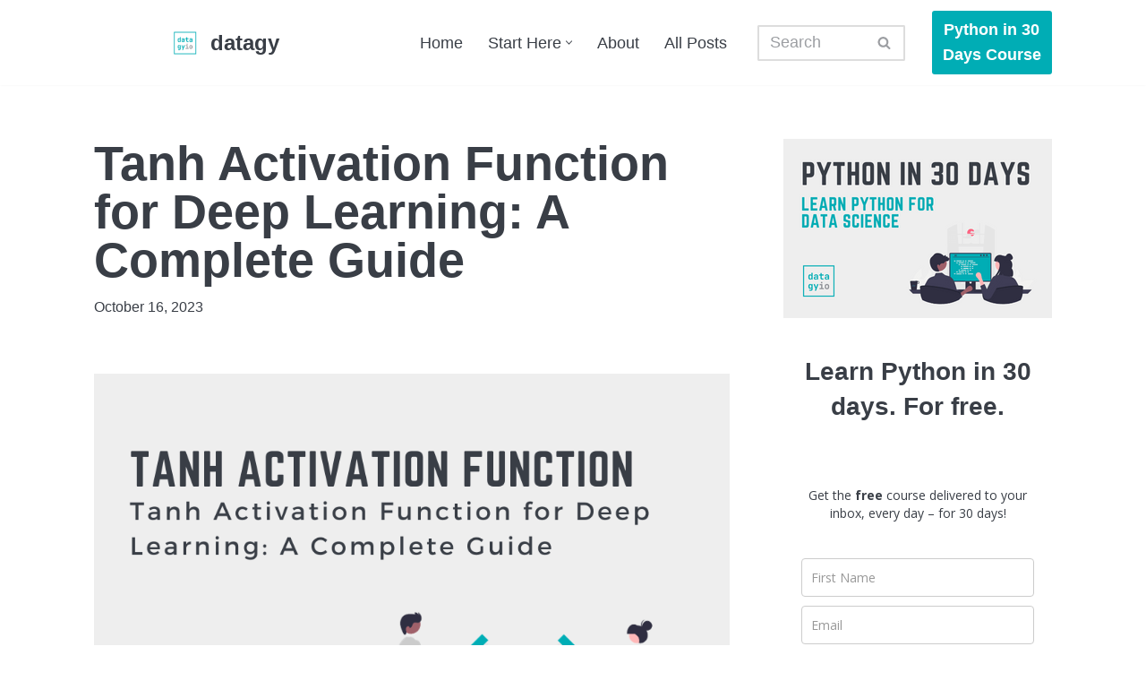

--- FILE ---
content_type: text/html; charset=UTF-8
request_url: http://datagy.io/tanh-activation-function/
body_size: 32702
content:
<!DOCTYPE html>
<html lang="en-US">

<head><meta charset="UTF-8"><script>if(navigator.userAgent.match(/MSIE|Internet Explorer/i)||navigator.userAgent.match(/Trident\/7\..*?rv:11/i)){var href=document.location.href;if(!href.match(/[?&]nowprocket/)){if(href.indexOf("?")==-1){if(href.indexOf("#")==-1){document.location.href=href+"?nowprocket=1"}else{document.location.href=href.replace("#","?nowprocket=1#")}}else{if(href.indexOf("#")==-1){document.location.href=href+"&nowprocket=1"}else{document.location.href=href.replace("#","&nowprocket=1#")}}}}</script><script>(()=>{class RocketLazyLoadScripts{constructor(){this.v="1.2.6",this.triggerEvents=["keydown","mousedown","mousemove","touchmove","touchstart","touchend","wheel"],this.userEventHandler=this.t.bind(this),this.touchStartHandler=this.i.bind(this),this.touchMoveHandler=this.o.bind(this),this.touchEndHandler=this.h.bind(this),this.clickHandler=this.u.bind(this),this.interceptedClicks=[],this.interceptedClickListeners=[],this.l(this),window.addEventListener("pageshow",(t=>{this.persisted=t.persisted,this.everythingLoaded&&this.m()})),this.CSPIssue=sessionStorage.getItem("rocketCSPIssue"),document.addEventListener("securitypolicyviolation",(t=>{this.CSPIssue||"script-src-elem"!==t.violatedDirective||"data"!==t.blockedURI||(this.CSPIssue=!0,sessionStorage.setItem("rocketCSPIssue",!0))})),document.addEventListener("DOMContentLoaded",(()=>{this.k()})),this.delayedScripts={normal:[],async:[],defer:[]},this.trash=[],this.allJQueries=[]}p(t){document.hidden?t.t():(this.triggerEvents.forEach((e=>window.addEventListener(e,t.userEventHandler,{passive:!0}))),window.addEventListener("touchstart",t.touchStartHandler,{passive:!0}),window.addEventListener("mousedown",t.touchStartHandler),document.addEventListener("visibilitychange",t.userEventHandler))}_(){this.triggerEvents.forEach((t=>window.removeEventListener(t,this.userEventHandler,{passive:!0}))),document.removeEventListener("visibilitychange",this.userEventHandler)}i(t){"HTML"!==t.target.tagName&&(window.addEventListener("touchend",this.touchEndHandler),window.addEventListener("mouseup",this.touchEndHandler),window.addEventListener("touchmove",this.touchMoveHandler,{passive:!0}),window.addEventListener("mousemove",this.touchMoveHandler),t.target.addEventListener("click",this.clickHandler),this.L(t.target,!0),this.S(t.target,"onclick","rocket-onclick"),this.C())}o(t){window.removeEventListener("touchend",this.touchEndHandler),window.removeEventListener("mouseup",this.touchEndHandler),window.removeEventListener("touchmove",this.touchMoveHandler,{passive:!0}),window.removeEventListener("mousemove",this.touchMoveHandler),t.target.removeEventListener("click",this.clickHandler),this.L(t.target,!1),this.S(t.target,"rocket-onclick","onclick"),this.M()}h(){window.removeEventListener("touchend",this.touchEndHandler),window.removeEventListener("mouseup",this.touchEndHandler),window.removeEventListener("touchmove",this.touchMoveHandler,{passive:!0}),window.removeEventListener("mousemove",this.touchMoveHandler)}u(t){t.target.removeEventListener("click",this.clickHandler),this.L(t.target,!1),this.S(t.target,"rocket-onclick","onclick"),this.interceptedClicks.push(t),t.preventDefault(),t.stopPropagation(),t.stopImmediatePropagation(),this.M()}O(){window.removeEventListener("touchstart",this.touchStartHandler,{passive:!0}),window.removeEventListener("mousedown",this.touchStartHandler),this.interceptedClicks.forEach((t=>{t.target.dispatchEvent(new MouseEvent("click",{view:t.view,bubbles:!0,cancelable:!0}))}))}l(t){EventTarget.prototype.addEventListenerWPRocketBase=EventTarget.prototype.addEventListener,EventTarget.prototype.addEventListener=function(e,i,o){"click"!==e||t.windowLoaded||i===t.clickHandler||t.interceptedClickListeners.push({target:this,func:i,options:o}),(this||window).addEventListenerWPRocketBase(e,i,o)}}L(t,e){this.interceptedClickListeners.forEach((i=>{i.target===t&&(e?t.removeEventListener("click",i.func,i.options):t.addEventListener("click",i.func,i.options))})),t.parentNode!==document.documentElement&&this.L(t.parentNode,e)}D(){return new Promise((t=>{this.P?this.M=t:t()}))}C(){this.P=!0}M(){this.P=!1}S(t,e,i){t.hasAttribute&&t.hasAttribute(e)&&(event.target.setAttribute(i,event.target.getAttribute(e)),event.target.removeAttribute(e))}t(){this._(this),"loading"===document.readyState?document.addEventListener("DOMContentLoaded",this.R.bind(this)):this.R()}k(){let t=[];document.querySelectorAll("script[type=rocketlazyloadscript][data-rocket-src]").forEach((e=>{let i=e.getAttribute("data-rocket-src");if(i&&!i.startsWith("data:")){0===i.indexOf("//")&&(i=location.protocol+i);try{const o=new URL(i).origin;o!==location.origin&&t.push({src:o,crossOrigin:e.crossOrigin||"module"===e.getAttribute("data-rocket-type")})}catch(t){}}})),t=[...new Map(t.map((t=>[JSON.stringify(t),t]))).values()],this.T(t,"preconnect")}async R(){this.lastBreath=Date.now(),this.j(this),this.F(this),this.I(),this.W(),this.q(),await this.A(this.delayedScripts.normal),await this.A(this.delayedScripts.defer),await this.A(this.delayedScripts.async);try{await this.U(),await this.H(this),await this.J()}catch(t){console.error(t)}window.dispatchEvent(new Event("rocket-allScriptsLoaded")),this.everythingLoaded=!0,this.D().then((()=>{this.O()})),this.N()}W(){document.querySelectorAll("script[type=rocketlazyloadscript]").forEach((t=>{t.hasAttribute("data-rocket-src")?t.hasAttribute("async")&&!1!==t.async?this.delayedScripts.async.push(t):t.hasAttribute("defer")&&!1!==t.defer||"module"===t.getAttribute("data-rocket-type")?this.delayedScripts.defer.push(t):this.delayedScripts.normal.push(t):this.delayedScripts.normal.push(t)}))}async B(t){if(await this.G(),!0!==t.noModule||!("noModule"in HTMLScriptElement.prototype))return new Promise((e=>{let i;function o(){(i||t).setAttribute("data-rocket-status","executed"),e()}try{if(navigator.userAgent.indexOf("Firefox/")>0||""===navigator.vendor||this.CSPIssue)i=document.createElement("script"),[...t.attributes].forEach((t=>{let e=t.nodeName;"type"!==e&&("data-rocket-type"===e&&(e="type"),"data-rocket-src"===e&&(e="src"),i.setAttribute(e,t.nodeValue))})),t.text&&(i.text=t.text),i.hasAttribute("src")?(i.addEventListener("load",o),i.addEventListener("error",(function(){i.setAttribute("data-rocket-status","failed-network"),e()})),setTimeout((()=>{i.isConnected||e()}),1)):(i.text=t.text,o()),t.parentNode.replaceChild(i,t);else{const i=t.getAttribute("data-rocket-type"),s=t.getAttribute("data-rocket-src");i?(t.type=i,t.removeAttribute("data-rocket-type")):t.removeAttribute("type"),t.addEventListener("load",o),t.addEventListener("error",(i=>{this.CSPIssue&&i.target.src.startsWith("data:")?(console.log("WPRocket: data-uri blocked by CSP -> fallback"),t.removeAttribute("src"),this.B(t).then(e)):(t.setAttribute("data-rocket-status","failed-network"),e())})),s?(t.removeAttribute("data-rocket-src"),t.src=s):t.src="data:text/javascript;base64,"+window.btoa(unescape(encodeURIComponent(t.text)))}}catch(i){t.setAttribute("data-rocket-status","failed-transform"),e()}}));t.setAttribute("data-rocket-status","skipped")}async A(t){const e=t.shift();return e&&e.isConnected?(await this.B(e),this.A(t)):Promise.resolve()}q(){this.T([...this.delayedScripts.normal,...this.delayedScripts.defer,...this.delayedScripts.async],"preload")}T(t,e){var i=document.createDocumentFragment();t.forEach((t=>{const o=t.getAttribute&&t.getAttribute("data-rocket-src")||t.src;if(o&&!o.startsWith("data:")){const s=document.createElement("link");s.href=o,s.rel=e,"preconnect"!==e&&(s.as="script"),t.getAttribute&&"module"===t.getAttribute("data-rocket-type")&&(s.crossOrigin=!0),t.crossOrigin&&(s.crossOrigin=t.crossOrigin),t.integrity&&(s.integrity=t.integrity),i.appendChild(s),this.trash.push(s)}})),document.head.appendChild(i)}j(t){let e={};function i(i,o){return e[o].eventsToRewrite.indexOf(i)>=0&&!t.everythingLoaded?"rocket-"+i:i}function o(t,o){!function(t){e[t]||(e[t]={originalFunctions:{add:t.addEventListener,remove:t.removeEventListener},eventsToRewrite:[]},t.addEventListener=function(){arguments[0]=i(arguments[0],t),e[t].originalFunctions.add.apply(t,arguments)},t.removeEventListener=function(){arguments[0]=i(arguments[0],t),e[t].originalFunctions.remove.apply(t,arguments)})}(t),e[t].eventsToRewrite.push(o)}function s(e,i){let o=e[i];e[i]=null,Object.defineProperty(e,i,{get:()=>o||function(){},set(s){t.everythingLoaded?o=s:e["rocket"+i]=o=s}})}o(document,"DOMContentLoaded"),o(window,"DOMContentLoaded"),o(window,"load"),o(window,"pageshow"),o(document,"readystatechange"),s(document,"onreadystatechange"),s(window,"onload"),s(window,"onpageshow");try{Object.defineProperty(document,"readyState",{get:()=>t.rocketReadyState,set(e){t.rocketReadyState=e},configurable:!0}),document.readyState="loading"}catch(t){console.log("WPRocket DJE readyState conflict, bypassing")}}F(t){let e;function i(e){return t.everythingLoaded?e:e.split(" ").map((t=>"load"===t||0===t.indexOf("load.")?"rocket-jquery-load":t)).join(" ")}function o(o){function s(t){const e=o.fn[t];o.fn[t]=o.fn.init.prototype[t]=function(){return this[0]===window&&("string"==typeof arguments[0]||arguments[0]instanceof String?arguments[0]=i(arguments[0]):"object"==typeof arguments[0]&&Object.keys(arguments[0]).forEach((t=>{const e=arguments[0][t];delete arguments[0][t],arguments[0][i(t)]=e}))),e.apply(this,arguments),this}}o&&o.fn&&!t.allJQueries.includes(o)&&(o.fn.ready=o.fn.init.prototype.ready=function(e){return t.domReadyFired?e.bind(document)(o):document.addEventListener("rocket-DOMContentLoaded",(()=>e.bind(document)(o))),o([])},s("on"),s("one"),t.allJQueries.push(o)),e=o}o(window.jQuery),Object.defineProperty(window,"jQuery",{get:()=>e,set(t){o(t)}})}async H(t){const e=document.querySelector("script[data-webpack]");e&&(await async function(){return new Promise((t=>{e.addEventListener("load",t),e.addEventListener("error",t)}))}(),await t.K(),await t.H(t))}async U(){this.domReadyFired=!0;try{document.readyState="interactive"}catch(t){}await this.G(),document.dispatchEvent(new Event("rocket-readystatechange")),await this.G(),document.rocketonreadystatechange&&document.rocketonreadystatechange(),await this.G(),document.dispatchEvent(new Event("rocket-DOMContentLoaded")),await this.G(),window.dispatchEvent(new Event("rocket-DOMContentLoaded"))}async J(){try{document.readyState="complete"}catch(t){}await this.G(),document.dispatchEvent(new Event("rocket-readystatechange")),await this.G(),document.rocketonreadystatechange&&document.rocketonreadystatechange(),await this.G(),window.dispatchEvent(new Event("rocket-load")),await this.G(),window.rocketonload&&window.rocketonload(),await this.G(),this.allJQueries.forEach((t=>t(window).trigger("rocket-jquery-load"))),await this.G();const t=new Event("rocket-pageshow");t.persisted=this.persisted,window.dispatchEvent(t),await this.G(),window.rocketonpageshow&&window.rocketonpageshow({persisted:this.persisted}),this.windowLoaded=!0}m(){document.onreadystatechange&&document.onreadystatechange(),window.onload&&window.onload(),window.onpageshow&&window.onpageshow({persisted:this.persisted})}I(){const t=new Map;document.write=document.writeln=function(e){const i=document.currentScript;i||console.error("WPRocket unable to document.write this: "+e);const o=document.createRange(),s=i.parentElement;let n=t.get(i);void 0===n&&(n=i.nextSibling,t.set(i,n));const c=document.createDocumentFragment();o.setStart(c,0),c.appendChild(o.createContextualFragment(e)),s.insertBefore(c,n)}}async G(){Date.now()-this.lastBreath>45&&(await this.K(),this.lastBreath=Date.now())}async K(){return document.hidden?new Promise((t=>setTimeout(t))):new Promise((t=>requestAnimationFrame(t)))}N(){this.trash.forEach((t=>t.remove()))}static run(){const t=new RocketLazyLoadScripts;t.p(t)}}RocketLazyLoadScripts.run()})();</script>
	
	
	<meta name="viewport" content="width=device-width, initial-scale=1, minimum-scale=1">
	<link rel="profile" href="http://gmpg.org/xfn/11">
		<meta name='robots' content='index, follow, max-image-preview:large, max-snippet:-1, max-video-preview:-1' />

	<!-- This site is optimized with the Yoast SEO plugin v24.1 - https://yoast.com/wordpress/plugins/seo/ -->
	<title>Tanh Activation Function for Deep Learning: A Complete Guide &#8226; datagy</title>
	<link rel="canonical" href="https://datagy.io/tanh-activation-function/" />
	<meta property="og:locale" content="en_US" />
	<meta property="og:type" content="article" />
	<meta property="og:title" content="Tanh Activation Function for Deep Learning: A Complete Guide &#8226; datagy" />
	<meta property="og:description" content="In this comprehensive guide, you’ll explore the Tanh activation function in the realm of deep learning. Activation functions are one of the essential building blocks in deep learning that breathe life into artificial neural networks. The Tanh activation function is particularly useful for recurrent neural networks or multi-class classification tasks,&nbsp;such as those in computer vision" />
	<meta property="og:url" content="https://datagy.io/tanh-activation-function/" />
	<meta property="og:site_name" content="datagy" />
	<meta property="article:publisher" content="https://www.facebook.com/datagyio/" />
	<meta property="article:published_time" content="2023-10-16T09:00:00+00:00" />
	<meta property="article:modified_time" content="2023-10-15T19:07:02+00:00" />
	<meta property="og:image" content="https://datagy.io/wp-content/uploads/2023/10/Tanh-Activation-Function-for-Deep-Learning-A-Complete-Guide-Cover-Image.png" />
	<meta property="og:image:width" content="930" />
	<meta property="og:image:height" content="620" />
	<meta property="og:image:type" content="image/png" />
	<meta name="author" content="Nik" />
	<meta name="twitter:card" content="summary_large_image" />
	<meta name="twitter:creator" content="@datagyio" />
	<meta name="twitter:site" content="@datagyio" />
	<meta name="twitter:label1" content="Written by" />
	<meta name="twitter:data1" content="Nik" />
	<meta name="twitter:label2" content="Est. reading time" />
	<meta name="twitter:data2" content="9 minutes" />
	<script type="application/ld+json" class="yoast-schema-graph">{"@context":"https://schema.org","@graph":[{"@type":"Article","@id":"https://datagy.io/tanh-activation-function/#article","isPartOf":{"@id":"https://datagy.io/tanh-activation-function/"},"author":{"name":"Nik","@id":"https://datagy.io/#/schema/person/d15fd961510bc14b72341ef297e123b1"},"headline":"Tanh Activation Function for Deep Learning: A Complete Guide","datePublished":"2023-10-16T09:00:00+00:00","dateModified":"2023-10-15T19:07:02+00:00","mainEntityOfPage":{"@id":"https://datagy.io/tanh-activation-function/"},"wordCount":1786,"commentCount":0,"publisher":{"@id":"https://datagy.io/#organization"},"image":{"@id":"https://datagy.io/tanh-activation-function/#primaryimage"},"thumbnailUrl":"http://datagy.io/wp-content/uploads/2023/10/Tanh-Activation-Function-for-Deep-Learning-A-Complete-Guide-Cover-Image.png","articleSection":["PyTorch"],"inLanguage":"en-US","potentialAction":[{"@type":"CommentAction","name":"Comment","target":["https://datagy.io/tanh-activation-function/#respond"]}]},{"@type":"WebPage","@id":"https://datagy.io/tanh-activation-function/","url":"https://datagy.io/tanh-activation-function/","name":"Tanh Activation Function for Deep Learning: A Complete Guide &#8226; datagy","isPartOf":{"@id":"https://datagy.io/#website"},"primaryImageOfPage":{"@id":"https://datagy.io/tanh-activation-function/#primaryimage"},"image":{"@id":"https://datagy.io/tanh-activation-function/#primaryimage"},"thumbnailUrl":"http://datagy.io/wp-content/uploads/2023/10/Tanh-Activation-Function-for-Deep-Learning-A-Complete-Guide-Cover-Image.png","datePublished":"2023-10-16T09:00:00+00:00","dateModified":"2023-10-15T19:07:02+00:00","breadcrumb":{"@id":"https://datagy.io/tanh-activation-function/#breadcrumb"},"inLanguage":"en-US","potentialAction":[{"@type":"ReadAction","target":["https://datagy.io/tanh-activation-function/"]}]},{"@type":"ImageObject","inLanguage":"en-US","@id":"https://datagy.io/tanh-activation-function/#primaryimage","url":"http://datagy.io/wp-content/uploads/2023/10/Tanh-Activation-Function-for-Deep-Learning-A-Complete-Guide-Cover-Image.png","contentUrl":"http://datagy.io/wp-content/uploads/2023/10/Tanh-Activation-Function-for-Deep-Learning-A-Complete-Guide-Cover-Image.png","width":930,"height":620,"caption":"Tanh Activation Function for Deep Learning A Complete Guide Cover Image"},{"@type":"BreadcrumbList","@id":"https://datagy.io/tanh-activation-function/#breadcrumb","itemListElement":[{"@type":"ListItem","position":1,"name":"Home","item":"https://datagy.io/"},{"@type":"ListItem","position":2,"name":"Machine Learning","item":"https://datagy.io/category/machine-learning/"},{"@type":"ListItem","position":3,"name":"PyTorch","item":"https://datagy.io/category/machine-learning/pytorch/"},{"@type":"ListItem","position":4,"name":"Tanh Activation Function for Deep Learning: A Complete Guide"}]},{"@type":"WebSite","@id":"https://datagy.io/#website","url":"https://datagy.io/","name":"datagy","description":"Data Science Tutorials for Python","publisher":{"@id":"https://datagy.io/#organization"},"potentialAction":[{"@type":"SearchAction","target":{"@type":"EntryPoint","urlTemplate":"https://datagy.io/?s={search_term_string}"},"query-input":{"@type":"PropertyValueSpecification","valueRequired":true,"valueName":"search_term_string"}}],"inLanguage":"en-US"},{"@type":"Organization","@id":"https://datagy.io/#organization","name":"datagy","url":"https://datagy.io/","logo":{"@type":"ImageObject","inLanguage":"en-US","@id":"https://datagy.io/#/schema/logo/image/","url":"http://datagy.io/wp-content/uploads/2022/01/cropped-logo-favicon.png","contentUrl":"http://datagy.io/wp-content/uploads/2022/01/cropped-logo-favicon.png","width":512,"height":512,"caption":"datagy"},"image":{"@id":"https://datagy.io/#/schema/logo/image/"},"sameAs":["https://www.facebook.com/datagyio/","https://x.com/datagyio","https://www.instagram.com/datagyio","https://www.linkedin.com/company/datagy/"]},{"@type":"Person","@id":"https://datagy.io/#/schema/person/d15fd961510bc14b72341ef297e123b1","name":"Nik","image":{"@type":"ImageObject","inLanguage":"en-US","@id":"https://datagy.io/#/schema/person/image/","url":"http://2.gravatar.com/avatar/2d3453bbae16b40c1eddc7c71a4a553c?s=96&d=mm&r=g","contentUrl":"http://2.gravatar.com/avatar/2d3453bbae16b40c1eddc7c71a4a553c?s=96&d=mm&r=g","caption":"Nik"},"description":"Nik is the author of datagy.io and has over a decade of experience working with data analytics, data science, and Python. He specializes in teaching developers how to use Python for data science using hands-on tutorials.","sameAs":["http://datagy.io"]}]}</script>
	<!-- / Yoast SEO plugin. -->


<link rel='dns-prefetch' href='//scripts.mediavine.com' />

<link rel="alternate" type="application/rss+xml" title="datagy &raquo; Feed" href="http://datagy.io/feed/" />
<link rel="alternate" type="application/rss+xml" title="datagy &raquo; Comments Feed" href="http://datagy.io/comments/feed/" />
<link rel="alternate" type="application/rss+xml" title="datagy &raquo; Tanh Activation Function for Deep Learning: A Complete Guide Comments Feed" href="http://datagy.io/tanh-activation-function/feed/" />
<style id='wp-emoji-styles-inline-css'>

	img.wp-smiley, img.emoji {
		display: inline !important;
		border: none !important;
		box-shadow: none !important;
		height: 1em !important;
		width: 1em !important;
		margin: 0 0.07em !important;
		vertical-align: -0.1em !important;
		background: none !important;
		padding: 0 !important;
	}
</style>
<link rel='stylesheet' id='wp-block-library-css' href='http://datagy.io/wp-includes/css/dist/block-library/style.min.css?ver=6.6.4' media='all' />
<link data-minify="1" rel='stylesheet' id='spectra-pro-block-css-css' href='http://datagy.io/wp-content/cache/min/1/wp-content/plugins/spectra-pro/dist/style-blocks.css?ver=1736001452' media='all' />
<style id='classic-theme-styles-inline-css'>
/*! This file is auto-generated */
.wp-block-button__link{color:#fff;background-color:#32373c;border-radius:9999px;box-shadow:none;text-decoration:none;padding:calc(.667em + 2px) calc(1.333em + 2px);font-size:1.125em}.wp-block-file__button{background:#32373c;color:#fff;text-decoration:none}
</style>
<style id='global-styles-inline-css'>
:root{--wp--preset--aspect-ratio--square: 1;--wp--preset--aspect-ratio--4-3: 4/3;--wp--preset--aspect-ratio--3-4: 3/4;--wp--preset--aspect-ratio--3-2: 3/2;--wp--preset--aspect-ratio--2-3: 2/3;--wp--preset--aspect-ratio--16-9: 16/9;--wp--preset--aspect-ratio--9-16: 9/16;--wp--preset--color--black: #000000;--wp--preset--color--cyan-bluish-gray: #abb8c3;--wp--preset--color--white: #ffffff;--wp--preset--color--pale-pink: #f78da7;--wp--preset--color--vivid-red: #cf2e2e;--wp--preset--color--luminous-vivid-orange: #ff6900;--wp--preset--color--luminous-vivid-amber: #fcb900;--wp--preset--color--light-green-cyan: #7bdcb5;--wp--preset--color--vivid-green-cyan: #00d084;--wp--preset--color--pale-cyan-blue: #8ed1fc;--wp--preset--color--vivid-cyan-blue: #0693e3;--wp--preset--color--vivid-purple: #9b51e0;--wp--preset--color--neve-link-color: var(--nv-primary-accent);--wp--preset--color--neve-link-hover-color: var(--nv-secondary-accent);--wp--preset--color--nv-site-bg: var(--nv-site-bg);--wp--preset--color--nv-light-bg: var(--nv-light-bg);--wp--preset--color--nv-dark-bg: var(--nv-dark-bg);--wp--preset--color--neve-text-color: var(--nv-text-color);--wp--preset--color--nv-text-dark-bg: var(--nv-text-dark-bg);--wp--preset--color--nv-c-1: var(--nv-c-1);--wp--preset--color--nv-c-2: var(--nv-c-2);--wp--preset--gradient--vivid-cyan-blue-to-vivid-purple: linear-gradient(135deg,rgba(6,147,227,1) 0%,rgb(155,81,224) 100%);--wp--preset--gradient--light-green-cyan-to-vivid-green-cyan: linear-gradient(135deg,rgb(122,220,180) 0%,rgb(0,208,130) 100%);--wp--preset--gradient--luminous-vivid-amber-to-luminous-vivid-orange: linear-gradient(135deg,rgba(252,185,0,1) 0%,rgba(255,105,0,1) 100%);--wp--preset--gradient--luminous-vivid-orange-to-vivid-red: linear-gradient(135deg,rgba(255,105,0,1) 0%,rgb(207,46,46) 100%);--wp--preset--gradient--very-light-gray-to-cyan-bluish-gray: linear-gradient(135deg,rgb(238,238,238) 0%,rgb(169,184,195) 100%);--wp--preset--gradient--cool-to-warm-spectrum: linear-gradient(135deg,rgb(74,234,220) 0%,rgb(151,120,209) 20%,rgb(207,42,186) 40%,rgb(238,44,130) 60%,rgb(251,105,98) 80%,rgb(254,248,76) 100%);--wp--preset--gradient--blush-light-purple: linear-gradient(135deg,rgb(255,206,236) 0%,rgb(152,150,240) 100%);--wp--preset--gradient--blush-bordeaux: linear-gradient(135deg,rgb(254,205,165) 0%,rgb(254,45,45) 50%,rgb(107,0,62) 100%);--wp--preset--gradient--luminous-dusk: linear-gradient(135deg,rgb(255,203,112) 0%,rgb(199,81,192) 50%,rgb(65,88,208) 100%);--wp--preset--gradient--pale-ocean: linear-gradient(135deg,rgb(255,245,203) 0%,rgb(182,227,212) 50%,rgb(51,167,181) 100%);--wp--preset--gradient--electric-grass: linear-gradient(135deg,rgb(202,248,128) 0%,rgb(113,206,126) 100%);--wp--preset--gradient--midnight: linear-gradient(135deg,rgb(2,3,129) 0%,rgb(40,116,252) 100%);--wp--preset--font-size--small: 13px;--wp--preset--font-size--medium: 20px;--wp--preset--font-size--large: 36px;--wp--preset--font-size--x-large: 42px;--wp--preset--spacing--20: 0.44rem;--wp--preset--spacing--30: 0.67rem;--wp--preset--spacing--40: 1rem;--wp--preset--spacing--50: 1.5rem;--wp--preset--spacing--60: 2.25rem;--wp--preset--spacing--70: 3.38rem;--wp--preset--spacing--80: 5.06rem;--wp--preset--shadow--natural: 6px 6px 9px rgba(0, 0, 0, 0.2);--wp--preset--shadow--deep: 12px 12px 50px rgba(0, 0, 0, 0.4);--wp--preset--shadow--sharp: 6px 6px 0px rgba(0, 0, 0, 0.2);--wp--preset--shadow--outlined: 6px 6px 0px -3px rgba(255, 255, 255, 1), 6px 6px rgba(0, 0, 0, 1);--wp--preset--shadow--crisp: 6px 6px 0px rgba(0, 0, 0, 1);}:where(.is-layout-flex){gap: 0.5em;}:where(.is-layout-grid){gap: 0.5em;}body .is-layout-flex{display: flex;}.is-layout-flex{flex-wrap: wrap;align-items: center;}.is-layout-flex > :is(*, div){margin: 0;}body .is-layout-grid{display: grid;}.is-layout-grid > :is(*, div){margin: 0;}:where(.wp-block-columns.is-layout-flex){gap: 2em;}:where(.wp-block-columns.is-layout-grid){gap: 2em;}:where(.wp-block-post-template.is-layout-flex){gap: 1.25em;}:where(.wp-block-post-template.is-layout-grid){gap: 1.25em;}.has-black-color{color: var(--wp--preset--color--black) !important;}.has-cyan-bluish-gray-color{color: var(--wp--preset--color--cyan-bluish-gray) !important;}.has-white-color{color: var(--wp--preset--color--white) !important;}.has-pale-pink-color{color: var(--wp--preset--color--pale-pink) !important;}.has-vivid-red-color{color: var(--wp--preset--color--vivid-red) !important;}.has-luminous-vivid-orange-color{color: var(--wp--preset--color--luminous-vivid-orange) !important;}.has-luminous-vivid-amber-color{color: var(--wp--preset--color--luminous-vivid-amber) !important;}.has-light-green-cyan-color{color: var(--wp--preset--color--light-green-cyan) !important;}.has-vivid-green-cyan-color{color: var(--wp--preset--color--vivid-green-cyan) !important;}.has-pale-cyan-blue-color{color: var(--wp--preset--color--pale-cyan-blue) !important;}.has-vivid-cyan-blue-color{color: var(--wp--preset--color--vivid-cyan-blue) !important;}.has-vivid-purple-color{color: var(--wp--preset--color--vivid-purple) !important;}.has-neve-link-color-color{color: var(--wp--preset--color--neve-link-color) !important;}.has-neve-link-hover-color-color{color: var(--wp--preset--color--neve-link-hover-color) !important;}.has-nv-site-bg-color{color: var(--wp--preset--color--nv-site-bg) !important;}.has-nv-light-bg-color{color: var(--wp--preset--color--nv-light-bg) !important;}.has-nv-dark-bg-color{color: var(--wp--preset--color--nv-dark-bg) !important;}.has-neve-text-color-color{color: var(--wp--preset--color--neve-text-color) !important;}.has-nv-text-dark-bg-color{color: var(--wp--preset--color--nv-text-dark-bg) !important;}.has-nv-c-1-color{color: var(--wp--preset--color--nv-c-1) !important;}.has-nv-c-2-color{color: var(--wp--preset--color--nv-c-2) !important;}.has-black-background-color{background-color: var(--wp--preset--color--black) !important;}.has-cyan-bluish-gray-background-color{background-color: var(--wp--preset--color--cyan-bluish-gray) !important;}.has-white-background-color{background-color: var(--wp--preset--color--white) !important;}.has-pale-pink-background-color{background-color: var(--wp--preset--color--pale-pink) !important;}.has-vivid-red-background-color{background-color: var(--wp--preset--color--vivid-red) !important;}.has-luminous-vivid-orange-background-color{background-color: var(--wp--preset--color--luminous-vivid-orange) !important;}.has-luminous-vivid-amber-background-color{background-color: var(--wp--preset--color--luminous-vivid-amber) !important;}.has-light-green-cyan-background-color{background-color: var(--wp--preset--color--light-green-cyan) !important;}.has-vivid-green-cyan-background-color{background-color: var(--wp--preset--color--vivid-green-cyan) !important;}.has-pale-cyan-blue-background-color{background-color: var(--wp--preset--color--pale-cyan-blue) !important;}.has-vivid-cyan-blue-background-color{background-color: var(--wp--preset--color--vivid-cyan-blue) !important;}.has-vivid-purple-background-color{background-color: var(--wp--preset--color--vivid-purple) !important;}.has-neve-link-color-background-color{background-color: var(--wp--preset--color--neve-link-color) !important;}.has-neve-link-hover-color-background-color{background-color: var(--wp--preset--color--neve-link-hover-color) !important;}.has-nv-site-bg-background-color{background-color: var(--wp--preset--color--nv-site-bg) !important;}.has-nv-light-bg-background-color{background-color: var(--wp--preset--color--nv-light-bg) !important;}.has-nv-dark-bg-background-color{background-color: var(--wp--preset--color--nv-dark-bg) !important;}.has-neve-text-color-background-color{background-color: var(--wp--preset--color--neve-text-color) !important;}.has-nv-text-dark-bg-background-color{background-color: var(--wp--preset--color--nv-text-dark-bg) !important;}.has-nv-c-1-background-color{background-color: var(--wp--preset--color--nv-c-1) !important;}.has-nv-c-2-background-color{background-color: var(--wp--preset--color--nv-c-2) !important;}.has-black-border-color{border-color: var(--wp--preset--color--black) !important;}.has-cyan-bluish-gray-border-color{border-color: var(--wp--preset--color--cyan-bluish-gray) !important;}.has-white-border-color{border-color: var(--wp--preset--color--white) !important;}.has-pale-pink-border-color{border-color: var(--wp--preset--color--pale-pink) !important;}.has-vivid-red-border-color{border-color: var(--wp--preset--color--vivid-red) !important;}.has-luminous-vivid-orange-border-color{border-color: var(--wp--preset--color--luminous-vivid-orange) !important;}.has-luminous-vivid-amber-border-color{border-color: var(--wp--preset--color--luminous-vivid-amber) !important;}.has-light-green-cyan-border-color{border-color: var(--wp--preset--color--light-green-cyan) !important;}.has-vivid-green-cyan-border-color{border-color: var(--wp--preset--color--vivid-green-cyan) !important;}.has-pale-cyan-blue-border-color{border-color: var(--wp--preset--color--pale-cyan-blue) !important;}.has-vivid-cyan-blue-border-color{border-color: var(--wp--preset--color--vivid-cyan-blue) !important;}.has-vivid-purple-border-color{border-color: var(--wp--preset--color--vivid-purple) !important;}.has-neve-link-color-border-color{border-color: var(--wp--preset--color--neve-link-color) !important;}.has-neve-link-hover-color-border-color{border-color: var(--wp--preset--color--neve-link-hover-color) !important;}.has-nv-site-bg-border-color{border-color: var(--wp--preset--color--nv-site-bg) !important;}.has-nv-light-bg-border-color{border-color: var(--wp--preset--color--nv-light-bg) !important;}.has-nv-dark-bg-border-color{border-color: var(--wp--preset--color--nv-dark-bg) !important;}.has-neve-text-color-border-color{border-color: var(--wp--preset--color--neve-text-color) !important;}.has-nv-text-dark-bg-border-color{border-color: var(--wp--preset--color--nv-text-dark-bg) !important;}.has-nv-c-1-border-color{border-color: var(--wp--preset--color--nv-c-1) !important;}.has-nv-c-2-border-color{border-color: var(--wp--preset--color--nv-c-2) !important;}.has-vivid-cyan-blue-to-vivid-purple-gradient-background{background: var(--wp--preset--gradient--vivid-cyan-blue-to-vivid-purple) !important;}.has-light-green-cyan-to-vivid-green-cyan-gradient-background{background: var(--wp--preset--gradient--light-green-cyan-to-vivid-green-cyan) !important;}.has-luminous-vivid-amber-to-luminous-vivid-orange-gradient-background{background: var(--wp--preset--gradient--luminous-vivid-amber-to-luminous-vivid-orange) !important;}.has-luminous-vivid-orange-to-vivid-red-gradient-background{background: var(--wp--preset--gradient--luminous-vivid-orange-to-vivid-red) !important;}.has-very-light-gray-to-cyan-bluish-gray-gradient-background{background: var(--wp--preset--gradient--very-light-gray-to-cyan-bluish-gray) !important;}.has-cool-to-warm-spectrum-gradient-background{background: var(--wp--preset--gradient--cool-to-warm-spectrum) !important;}.has-blush-light-purple-gradient-background{background: var(--wp--preset--gradient--blush-light-purple) !important;}.has-blush-bordeaux-gradient-background{background: var(--wp--preset--gradient--blush-bordeaux) !important;}.has-luminous-dusk-gradient-background{background: var(--wp--preset--gradient--luminous-dusk) !important;}.has-pale-ocean-gradient-background{background: var(--wp--preset--gradient--pale-ocean) !important;}.has-electric-grass-gradient-background{background: var(--wp--preset--gradient--electric-grass) !important;}.has-midnight-gradient-background{background: var(--wp--preset--gradient--midnight) !important;}.has-small-font-size{font-size: var(--wp--preset--font-size--small) !important;}.has-medium-font-size{font-size: var(--wp--preset--font-size--medium) !important;}.has-large-font-size{font-size: var(--wp--preset--font-size--large) !important;}.has-x-large-font-size{font-size: var(--wp--preset--font-size--x-large) !important;}
:where(.wp-block-post-template.is-layout-flex){gap: 1.25em;}:where(.wp-block-post-template.is-layout-grid){gap: 1.25em;}
:where(.wp-block-columns.is-layout-flex){gap: 2em;}:where(.wp-block-columns.is-layout-grid){gap: 2em;}
:root :where(.wp-block-pullquote){font-size: 1.5em;line-height: 1.6;}
</style>
<link rel='stylesheet' id='ez-toc-css' href='http://datagy.io/wp-content/plugins/easy-table-of-contents/assets/css/screen.min.css?ver=2.0.71' media='all' />
<style id='ez-toc-inline-css'>
div#ez-toc-container .ez-toc-title {font-size: 120%;}div#ez-toc-container .ez-toc-title {font-weight: 500;}div#ez-toc-container ul li {font-size: 95%;}div#ez-toc-container ul li {font-weight: 500;}div#ez-toc-container nav ul ul li {font-size: 90%;}div#ez-toc-container {width: 100%;}
.ez-toc-container-direction {direction: ltr;}.ez-toc-counter ul{counter-reset: item ;}.ez-toc-counter nav ul li a::before {content: counters(item, '.', decimal) '. ';display: inline-block;counter-increment: item;flex-grow: 0;flex-shrink: 0;margin-right: .2em; float: left; }.ez-toc-widget-direction {direction: ltr;}.ez-toc-widget-container ul{counter-reset: item ;}.ez-toc-widget-container nav ul li a::before {content: counters(item, '.', decimal) '. ';display: inline-block;counter-increment: item;flex-grow: 0;flex-shrink: 0;margin-right: .2em; float: left; }
</style>
<link rel='stylesheet' id='uagb-block-positioning-css-css' href='http://datagy.io/wp-content/plugins/ultimate-addons-for-gutenberg/assets/css/spectra-block-positioning.min.css?ver=2.18.0' media='all' />
<link data-minify="1" rel='stylesheet' id='uag-style-8126-css' href='http://datagy.io/wp-content/cache/min/1/wp-content/uploads/uag-plugin/assets/8000/uag-css-8126.css?ver=1736005237' media='all' />
<link rel='stylesheet' id='neve-style-css' href='http://datagy.io/wp-content/themes/neve/style-main-new.min.css?ver=3.8.16' media='all' />
<style id='neve-style-inline-css'>
.nv-meta-list li.meta:not(:last-child):after { content:"/" }.nv-meta-list .no-mobile{
			display:none;
		}.nv-meta-list li.last::after{
			content: ""!important;
		}@media (min-width: 769px) {
			.nv-meta-list .no-mobile {
				display: inline-block;
			}
			.nv-meta-list li.last:not(:last-child)::after {
		 		content: "/" !important;
			}
		}
.nav-ul li .caret svg, .nav-ul li .caret img{width:var(--smiconsize, 0.5em);height:var(--smiconsize, 0.5em);}.nav-ul .sub-menu li {border-style: var(--itembstyle);}
 :root{ --container: 748px;--postwidth:100%; --primarybtnbg: var(--nv-primary-accent); --primarybtnhoverbg: var(--nv-primary-accent); --primarybtncolor: #fff; --secondarybtncolor: var(--nv-primary-accent); --primarybtnhovercolor: #fff; --secondarybtnhovercolor: var(--nv-primary-accent);--primarybtnborderradius:3px;--secondarybtnborderradius:3px;--secondarybtnborderwidth:3px;--btnpadding:13px 15px;--primarybtnpadding:13px 15px;--secondarybtnpadding:calc(13px - 3px) calc(15px - 3px); --bodyfontfamily: Arial,Helvetica,sans-serif; --bodyfontsize: 15px; --bodylineheight: 1.6em; --bodyletterspacing: 0px; --bodyfontweight: 400; --bodytexttransform: none; --headingsfontfamily: Arial,Helvetica,sans-serif; --h1fontsize: 1.5em; --h1fontweight: 600; --h1lineheight: 1.6em; --h1letterspacing: 0px; --h1texttransform: none; --h2fontsize: 28px; --h2fontweight: 600; --h2lineheight: 1.6em; --h2letterspacing: 0px; --h2texttransform: none; --h3fontsize: 24px; --h3fontweight: 700; --h3lineheight: 1.4em; --h3letterspacing: 0px; --h3texttransform: none; --h4fontsize: 20px; --h4fontweight: 700; --h4lineheight: 1.6; --h4letterspacing: 0px; --h4texttransform: none; --h5fontsize: 16px; --h5fontweight: 700; --h5lineheight: 1.6; --h5letterspacing: 0px; --h5texttransform: none; --h6fontsize: 14px; --h6fontweight: 700; --h6lineheight: 1.6; --h6letterspacing: 0px; --h6texttransform: none;--formfieldborderwidth:2px;--formfieldborderradius:3px; --formfieldbgcolor: var(--nv-site-bg); --formfieldbordercolor: #dddddd; --formfieldcolor: var(--nv-text-color);--formfieldpadding:10px 12px; } .has-neve-button-color-color{ color: var(--nv-primary-accent)!important; } .has-neve-button-color-background-color{ background-color: var(--nv-primary-accent)!important; } .single-post-container .alignfull > [class*="__inner-container"], .single-post-container .alignwide > [class*="__inner-container"]{ max-width:718px } .nv-meta-list{ --avatarsize: 20px; } .single .nv-meta-list{ --avatarsize: 20px; } .neve-main{ --boxshadow:0 1px 3px -2px rgba(0, 0, 0, 0.12), 0 1px 2px rgba(0, 0, 0, 0.1); } .nv-post-cover{ --height: 250px;--padding:40px 15px;--justify: flex-start; --textalign: left; --valign: center; } .nv-post-cover .nv-title-meta-wrap, .nv-page-title-wrap, .entry-header{ --textalign: left; } .nv-is-boxed.nv-title-meta-wrap{ --padding:40px 15px; --bgcolor: var(--nv-dark-bg); } .nv-overlay{ --opacity: 50; --blendmode: normal; } .nv-is-boxed.nv-comments-wrap{ --padding:20px; } .nv-is-boxed.comment-respond{ --padding:20px; } .single:not(.single-product), .page{ --c-vspace:0 0 0 0;; } .global-styled{ --bgcolor: var(--nv-site-bg); } .header-top{ --rowbcolor: var(--nv-light-bg); --color: var(--nv-text-color); --bgcolor: #ffffff; } .header-main{ --rowbwidth:0px; --rowbcolor: #0eb2b8; --color: var(--nv-text-color); --bgcolor: #dff3f3; } .header-bottom{ --rowbcolor: var(--nv-light-bg); --color: var(--nv-text-color); --bgcolor: #ffffff; } .header-menu-sidebar-bg{ --justify: flex-start; --textalign: left;--flexg: 1;--wrapdropdownwidth: auto; --color: var(--nv-text-color); --bgcolor: #ffffff; } .header-menu-sidebar{ width: 360px; } .builder-item--logo{ --maxwidth: 120px; --fs: 24px;--padding:10px 0;--margin:0; --textalign: left;--justify: flex-start; } .builder-item--nav-icon,.header-menu-sidebar .close-sidebar-panel .navbar-toggle{ --borderradius:0; } .builder-item--nav-icon{ --label-margin:0 5px 0 0;;--padding:10px 15px;--margin:0; } .builder-item--primary-menu{ --hovercolor: var(--nv-secondary-accent); --hovertextcolor: var(--nv-text-color); --activecolor: var(--nv-primary-accent); --spacing: 20px; --height: 25px; --smiconsize: 7px;--padding:0;--margin:0; --fontsize: 1em; --lineheight: 1.6em; --letterspacing: 0px; --fontweight: 300; --texttransform: none; --iconsize: 1em; } .builder-item--primary-menu .sub-menu{ --bstyle: none; --itembstyle: none; } .hfg-is-group.has-primary-menu .inherit-ff{ --inheritedfw: 300; } .builder-item--button_base{ --primarybtnbg: var(--nv-primary-accent); --primarybtncolor: #fff; --primarybtnhoverbg: var(--nv-primary-accent); --primarybtnhovercolor: #fff;--primarybtnborderradius:3px;--primarybtnshadow:none;--primarybtnhovershadow:none;--padding:8px 12px;--margin:0; } .builder-item--header_search{ --height: 40px;--formfieldborderwidth:2px;--formfieldborderradius:2px;--padding:0;--margin:0; } .builder-item--header_search_responsive{ --iconsize: 15px; --formfieldfontsize: 14px;--formfieldborderwidth:2px;--formfieldborderradius:2px; --height: 40px;--padding:0 10px;--margin:0; } .footer-top-inner .row{ grid-template-columns:1fr 1fr 1fr; --valign: flex-start; } .footer-top{ --rowbcolor: var(--nv-light-bg); --color: var(--nv-text-color); --bgcolor: #ffffff; } .footer-main-inner .row{ grid-template-columns:1fr 1fr 1fr; --valign: flex-start; } .footer-main{ --rowbcolor: var(--nv-light-bg); --color: var(--nv-text-color); --bgcolor: #aad8d3; } .footer-bottom-inner .row{ grid-template-columns:1fr 1fr 1fr; --valign: flex-start; } .footer-bottom{ --rowbcolor: #393e46; --color: #1f1f1f; --bgcolor: #aad8d3; } .builder-item--footer-two-widgets{ --padding:0;--margin:0; --textalign: left;--justify: flex-start; } .builder-item--footer-three-widgets{ --padding:0;--margin:0; --textalign: left;--justify: flex-start; } .builder-item--footer_copyright{ --padding:0;--margin:0; --fontsize: 1em; --lineheight: 1.6; --letterspacing: 0px; --fontweight: 500; --texttransform: none; --iconsize: 1em; --textalign: left;--justify: flex-start; } .page_header-top{ --rowbcolor: var(--nv-light-bg); --color: var(--nv-text-color); --bgcolor: var(--nv-site-bg); } .page_header-bottom{ --rowbcolor: var(--nv-light-bg); --color: var(--nv-text-color); --bgcolor: var(--nv-site-bg); } .nv-author-biography{ --authorcontentalign: left;--padding:20px; --bgcolor: var(--nv-light-bg); --color: var(--nv-text-color); } @media(min-width: 576px){ :root{ --container: 992px;--postwidth:50%;--btnpadding:13px 15px;--primarybtnpadding:13px 15px;--secondarybtnpadding:calc(13px - 3px) calc(15px - 3px); --bodyfontsize: 16px; --bodylineheight: 1.6em; --bodyletterspacing: 0px; --h1fontsize: 1.5em; --h1lineheight: 1.6em; --h1letterspacing: 0px; --h2fontsize: 30px; --h2lineheight: 1.6em; --h2letterspacing: 0px; --h3fontsize: 26px; --h3lineheight: 1.4em; --h3letterspacing: 0px; --h4fontsize: 22px; --h4lineheight: 1.5; --h4letterspacing: 0px; --h5fontsize: 18px; --h5lineheight: 1.6; --h5letterspacing: 0px; --h6fontsize: 14px; --h6lineheight: 1.6; --h6letterspacing: 0px; } .single-post-container .alignfull > [class*="__inner-container"], .single-post-container .alignwide > [class*="__inner-container"]{ max-width:962px } .nv-meta-list{ --avatarsize: 20px; } .single .nv-meta-list{ --avatarsize: 20px; } .nv-post-cover{ --height: 320px;--padding:60px 30px;--justify: flex-start; --textalign: left; --valign: center; } .nv-post-cover .nv-title-meta-wrap, .nv-page-title-wrap, .entry-header{ --textalign: left; } .nv-is-boxed.nv-title-meta-wrap{ --padding:60px 30px; } .nv-is-boxed.nv-comments-wrap{ --padding:30px; } .nv-is-boxed.comment-respond{ --padding:30px; } .single:not(.single-product), .page{ --c-vspace:0 0 0 0;; } .header-main{ --rowbwidth:0px; } .header-menu-sidebar-bg{ --justify: flex-start; --textalign: left;--flexg: 1;--wrapdropdownwidth: auto; } .header-menu-sidebar{ width: 360px; } .builder-item--logo{ --maxwidth: 120px; --fs: 24px;--padding:10px 0;--margin:0; --textalign: left;--justify: flex-start; } .builder-item--nav-icon{ --label-margin:0 5px 0 0;;--padding:10px 15px;--margin:0; } .builder-item--primary-menu{ --spacing: 20px; --height: 25px; --smiconsize: 7px;--padding:0;--margin:0; --fontsize: 1em; --lineheight: 1.6em; --letterspacing: 0px; --iconsize: 1em; } .builder-item--button_base{ --padding:8px 12px;--margin:0; } .builder-item--header_search{ --height: 40px;--formfieldborderwidth:2px;--formfieldborderradius:2px;--padding:0;--margin:0; } .builder-item--header_search_responsive{ --formfieldfontsize: 14px;--formfieldborderwidth:2px;--formfieldborderradius:2px; --height: 40px;--padding:0 10px;--margin:0; } .builder-item--footer-two-widgets{ --padding:0;--margin:0; --textalign: left;--justify: flex-start; } .builder-item--footer-three-widgets{ --padding:0;--margin:0; --textalign: left;--justify: flex-start; } .builder-item--footer_copyright{ --padding:0;--margin:0; --fontsize: 1em; --lineheight: 1.6; --letterspacing: 0px; --iconsize: 1em; --textalign: left;--justify: flex-start; } .nv-author-biography{ --authorcontentalign: left;--padding:20px; } }@media(min-width: 960px){ :root{ --container: 1100px;--postwidth:33.333333333333%;--btnpadding:13px 15px;--primarybtnpadding:13px 15px;--secondarybtnpadding:calc(13px - 3px) calc(15px - 3px); --bodyfontsize: 18px; --bodylineheight: 1.7em; --bodyletterspacing: 0px; --h1fontsize: 3em; --h1lineheight: 1em; --h1letterspacing: 0px; --h2fontsize: 32px; --h2lineheight: 1.2em; --h2letterspacing: 0px; --h3fontsize: 28px; --h3lineheight: 1.4em; --h3letterspacing: 0px; --h4fontsize: 24px; --h4lineheight: 1.5; --h4letterspacing: 0px; --h5fontsize: 20px; --h5lineheight: 1.6; --h5letterspacing: 0px; --h6fontsize: 16px; --h6lineheight: 1.6; --h6letterspacing: 0px; } body:not(.single):not(.archive):not(.blog):not(.search):not(.error404) .neve-main > .container .col, body.post-type-archive-course .neve-main > .container .col, body.post-type-archive-llms_membership .neve-main > .container .col{ max-width: 92%; } body:not(.single):not(.archive):not(.blog):not(.search):not(.error404) .nv-sidebar-wrap, body.post-type-archive-course .nv-sidebar-wrap, body.post-type-archive-llms_membership .nv-sidebar-wrap{ max-width: 8%; } .neve-main > .archive-container .nv-index-posts.col{ max-width: 100%; } .neve-main > .archive-container .nv-sidebar-wrap{ max-width: 0%; } .neve-main > .single-post-container .nv-single-post-wrap.col{ max-width: 70%; } .single-post-container .alignfull > [class*="__inner-container"], .single-post-container .alignwide > [class*="__inner-container"]{ max-width:740px } .container-fluid.single-post-container .alignfull > [class*="__inner-container"], .container-fluid.single-post-container .alignwide > [class*="__inner-container"]{ max-width:calc(70% + 15px) } .neve-main > .single-post-container .nv-sidebar-wrap{ max-width: 30%; } .nv-meta-list{ --avatarsize: 20px; } .single .nv-meta-list{ --avatarsize: 20px; } .blog .blog-entry-title, .archive .blog-entry-title{ --fontsize: 1.7em; --lineheight: 1em; } .blog .entry-summary, .archive .entry-summary, .blog .post-pages-links{ --lineheight: 1.5em; } .nv-post-cover{ --height: 400px;--padding:60px 40px;--justify: flex-start; --textalign: left; --valign: center; } .nv-post-cover .nv-title-meta-wrap, .nv-page-title-wrap, .entry-header{ --textalign: left; } .nv-is-boxed.nv-title-meta-wrap{ --padding:60px 40px; } .nv-is-boxed.nv-comments-wrap{ --padding:40px; } .nv-is-boxed.comment-respond{ --padding:40px; } .single:not(.single-product), .page{ --c-vspace:0 0 0 0;; } .header-main{ --rowbwidth:2px; } .header-menu-sidebar-bg{ --justify: flex-start; --textalign: left;--flexg: 1;--wrapdropdownwidth: auto; } .header-menu-sidebar{ width: 360px; } .builder-item--logo{ --maxwidth: 120px; --fs: 24px;--padding:10px 0;--margin:0; --textalign: left;--justify: flex-start; } .builder-item--nav-icon{ --label-margin:0 5px 0 0;;--padding:10px 15px;--margin:0; } .builder-item--primary-menu{ --spacing: 20px; --height: 25px; --smiconsize: 7px;--padding:0;--margin:0; --fontsize: 1em; --lineheight: 1.2em; --letterspacing: 0px; --iconsize: 1em; } .builder-item--button_base{ --padding:7px 12px 8px 12px;;--margin:0; } .builder-item--header_search{ --height: 40px;--formfieldborderwidth:2px;--formfieldborderradius:2px;--padding:0;--margin:0; } .builder-item--header_search_responsive{ --formfieldfontsize: 14px;--formfieldborderwidth:2px;--formfieldborderradius:2px; --height: 40px;--padding:0 10px;--margin:0; } .builder-item--footer-two-widgets{ --padding:30px;--margin:0; --textalign: left;--justify: flex-start; } .builder-item--footer-three-widgets{ --padding:30px;--margin:0; --textalign: left;--justify: flex-start; } .builder-item--footer_copyright{ --padding:0;--margin:0; --fontsize: 1em; --lineheight: 1.6; --letterspacing: 0px; --iconsize: 1em; --textalign: left;--justify: flex-start; } .nv-author-biography{ --authorcontentalign: left;--padding:20px; } }#menu-item-142>.sub-menu{--gridcols:1fr 1fr 1fr}#menu-item-142>.sub-menu>li:nth-child(3n){border:0!important;}.layout-fullwidth .hfg-slot { position: relative }#menu-item-3330>.sub-menu{--gridcols:1fr 1fr 1fr}#menu-item-3330>.sub-menu>li:nth-child(3n){border:0!important;}.layout-fullwidth .hfg-slot { position: relative }#menu-item-3438>.sub-menu{--gridcols:1fr 1fr 1fr}#menu-item-3438>.sub-menu>li:nth-child(3n){border:0!important;}.layout-fullwidth .hfg-slot { position: relative }#menu-item-563>.sub-menu{--gridcols:1fr 1fr 1fr}#menu-item-563>.sub-menu>li:nth-child(3n){border:0!important;}.layout-fullwidth .hfg-slot { position: relative }:root{--nv-primary-accent:#00adb5;--nv-secondary-accent:#aad8d3;--nv-site-bg:#ffffff;--nv-light-bg:#f4f5f7;--nv-dark-bg:#121212;--nv-text-color:#393e46;--nv-text-dark-bg:#ffffff;--nv-c-1:#9463ae;--nv-c-2:#be574b;--nv-fallback-ff:Arial, Helvetica, sans-serif;}
</style>
<link rel='stylesheet' id='neve-blog-pro-css' href='http://datagy.io/wp-content/plugins/neve-pro-addon/includes/modules/blog_pro/assets/style.min.css?ver=2.8.6' media='all' />
<link rel='stylesheet' id='hfg_module-css' href='http://datagy.io/wp-content/plugins/neve-pro-addon/includes/modules/header_footer_grid/assets/style.min.css?ver=2.8.6' media='all' />
<script async="async" data-noptimize="1" data-cfasync="false" src="https://scripts.mediavine.com/tags/welcome-to-datagy-dot-io.js?ver=6.6.4" id="mv-script-wrapper-js"></script>
<link rel="https://api.w.org/" href="http://datagy.io/wp-json/" /><link rel="alternate" title="JSON" type="application/json" href="http://datagy.io/wp-json/wp/v2/posts/8126" /><link rel="EditURI" type="application/rsd+xml" title="RSD" href="http://datagy.io/xmlrpc.php?rsd" />
<meta name="generator" content="WordPress 6.6.4" />
<link rel='shortlink' href='http://datagy.io/?p=8126' />
<link rel="alternate" title="oEmbed (JSON)" type="application/json+oembed" href="http://datagy.io/wp-json/oembed/1.0/embed?url=http%3A%2F%2Fdatagy.io%2Ftanh-activation-function%2F" />
<link rel="alternate" title="oEmbed (XML)" type="text/xml+oembed" href="http://datagy.io/wp-json/oembed/1.0/embed?url=http%3A%2F%2Fdatagy.io%2Ftanh-activation-function%2F&#038;format=xml" />
<!-- Global site tag (gtag.js) - Google Analytics -->
<script async src="https://www.googletagmanager.com/gtag/js?id=UA-147976036-1"></script>
<script>
  window.dataLayer = window.dataLayer || [];
  function gtag(){dataLayer.push(arguments);}
  gtag('js', new Date());

  gtag('config', 'UA-147976036-1');
</script><style id="uagb-style-conditional-extension">@media (min-width: 1025px){body .uag-hide-desktop.uagb-google-map__wrap,body .uag-hide-desktop{display:none !important}}@media (min-width: 768px) and (max-width: 1024px){body .uag-hide-tab.uagb-google-map__wrap,body .uag-hide-tab{display:none !important}}@media (max-width: 767px){body .uag-hide-mob.uagb-google-map__wrap,body .uag-hide-mob{display:none !important}}</style><link rel="icon" href="http://datagy.io/wp-content/uploads/2022/01/cropped-logo-favicon-32x32.png" sizes="32x32" />
<link rel="icon" href="http://datagy.io/wp-content/uploads/2022/01/cropped-logo-favicon-192x192.png" sizes="192x192" />
<link rel="apple-touch-icon" href="http://datagy.io/wp-content/uploads/2022/01/cropped-logo-favicon-180x180.png" />
<meta name="msapplication-TileImage" content="http://datagy.io/wp-content/uploads/2022/01/cropped-logo-favicon-270x270.png" />
		<style id="wp-custom-css">
			code {
	font-family: monospace;
	border: 1px solid #d3dce6;
  padding: 0 4px;
  border-radius: 4px;
  display: inline-block;
  margin: 0 2px;
	background: transparent
}

.nv-thumb-wrap {
  width: 100%; 
  height: auto;
}


.wp-block-getwid-image-box {
	background-color: #fbfbfb;
	padding: 1.5em;
}

.wp-block-code {
	background-color:white;
	padding: 0.5em;
}

.hljs {
/* 	box-shadow: 5px 5px 10px #B3B3B3; */
	border: 1px solid darkgray
}

.note-block {
background: #f8faff;
border: 1px solid #d3dce6;
border-left: 4px solid #0556f3;
border-radius: 4px;
color: rgba(37, 38, 94, 0.7);
padding: 16px 24px;
display: block;
margin-bottom: 16px;
}

.home-page-hover {
	box-shadow:1px 5px 7px #f6f6f6;
	border-radius:10px;
	padding: 20px;
	transition: transform 0.5s;
		
}

.home-page-hover:hover {
	transform: scale(1.025);
	transition-timing-function: ease;
}

h2 {
	margin-top: 1em;
	margin-bottom: 0.25em;
}

.seaborn-learning-path {
	background-color: #E4F1F2;
	padding: 1em;
	border: #37B6BD solid;
	border-radius: 5px;
	margin-left: 2.5em;
	margin-right: 2.5em;
}

/* Mediavine sidebar and mobile fix */

@media only screen and (min-width: 1200px) {
   .nv-single-post-wrap {
       max-width: calc(100% - 360px);
   }
   .nv-sidebar-wrap {
       min-width: 360px;
   }
}

@media only screen and (max-width: 359px) {
        .nv-single-post-wrap {
    padding-left: 10px !important;
    padding-right: 10px !important;
    }
}

/* End Mediavine fix */		</style>
		<noscript><style id="rocket-lazyload-nojs-css">.rll-youtube-player, [data-lazy-src]{display:none !important;}</style></noscript>
	<meta name="generator" content="WP Rocket 3.17.4" data-wpr-features="wpr_delay_js wpr_defer_js wpr_lazyload_images wpr_image_dimensions wpr_minify_css wpr_cdn wpr_desktop wpr_preload_links" /></head>

<body  class="post-template-default single single-post postid-8126 single-format-standard wp-custom-logo  nv-blog-grid nv-sidebar-right menu_sidebar_slide_left" id="neve_body"  >
<div data-rocket-location-hash="46b5ec384d1573651fcf9e2729907712" class="wrapper">
	
	<header class="header"  >
		<a class="neve-skip-link show-on-focus" href="#content" >
			Skip to content		</a>
		<div id="header-grid"  class="hfg_header site-header">
	<div class="header--row header-top hide-on-mobile hide-on-tablet layout-full-contained has-center header--row"
	data-row-id="top" data-show-on="desktop">

	<div
		class="header--row-inner header-top-inner">
		<div class="container">
			<div
				class="row row--wrapper"
				data-section="hfg_header_layout_top" >
				<div class="hfg-slot left"><div class="builder-item desktop-left"><div class="item--inner builder-item--logo"
		data-section="title_tagline"
		data-item-id="logo">
	
<div class="site-logo">
	<a class="brand" href="http://datagy.io/" title="&larr; datagy"
			aria-label="datagy Data Science Tutorials for Python" rel="home"><div class="title-with-logo"><img width="200" height="50" src="http://datagy.io/wp-content/uploads/2022/01/cropped-datagy-logo-small-right.png" class="neve-site-logo skip-lazy" alt="Datagy logo" data-variant="logo" decoding="async" /><div class="nv-title-tagline-wrap"><p class="site-title">datagy</p></div></div></a></div>
	</div>

</div></div><div class="hfg-slot center"><div class="builder-item has-nav"><div class="item--inner builder-item--primary-menu has_menu"
		data-section="header_menu_primary"
		data-item-id="primary-menu">
	<div class="nv-nav-wrap">
	<div role="navigation" class="nav-menu-primary style-border-bottom m-style sm-style sm-style-border-bottom"
			aria-label="Primary Menu">

		<ul id="nv-primary-navigation-top" class="primary-menu-ul nav-ul menu-desktop"><li id="menu-item-142" class="menu-item menu-item-type-post_type menu-item-object-page menu-item-home menu-item-142 contained"><div class="wrap"><a href="http://datagy.io/">Home</a></div></li>
<li id="menu-item-3330" class="neve-mega-menu menu-item menu-item-type-custom menu-item-object-custom menu-item-has-children menu-item-3330 contained"><div class="wrap"><a href="#"><span class="menu-item-title-wrap dd-title">Start Here</span></a><div role="button" aria-pressed="false" aria-label="Open Submenu" tabindex="0" class="caret-wrap caret 2" style="margin-left:5px;"><span class="caret"><svg class="sub-menu-icon" aria-hidden="true" role="img" xmlns="http://www.w3.org/2000/svg" width="15" height="15" viewBox="0 0 15 15" style="transform:rotate(180deg)"><rect width="15" height="15" fill="none"/><path fill="currentColor" d="M14,12a1,1,0,0,1-.73-.32L7.5,5.47,1.76,11.65a1,1,0,0,1-1.4,0A1,1,0,0,1,.3,10.3l6.47-7a1,1,0,0,1,1.46,0l6.47,7a1,1,0,0,1-.06,1.4A1,1,0,0,1,14,12Z"/></svg></span></div></div>
<ul class="sub-menu">
<li class="neve-mm-col menu-item menu-item-type-custom menu-item-object-custom menu-item-has-children">
	<ul class="sub-menu">
		<li id="menu-item-3334" class="neve-mm-heading menu-item menu-item-type-custom menu-item-object-custom menu-item-3334"><div class="wrap"><a href="http://datagy.io/python-tutorials/">Learn Python</a></div></li>
<li role="presentation" class="neve-mm-divider  menu-item menu-item-type-custom menu-item-object-custom"></li>
		<li id="menu-item-3336" class="menu-item menu-item-type-custom menu-item-object-custom menu-item-3336"><div class="wrap"><a href="http://datagy.io/python-tutorials/#Python_Lists">Python Lists</a></div></li>
		<li id="menu-item-3337" class="menu-item menu-item-type-custom menu-item-object-custom menu-item-3337"><div class="wrap"><a href="http://datagy.io/python-tutorials/#Python_Dictionaries">Python Dictionaries</a></div></li>
		<li id="menu-item-3338" class="menu-item menu-item-type-custom menu-item-object-custom menu-item-3338"><div class="wrap"><a href="http://datagy.io/python-tutorials/#Python_Strings">Python Strings</a></div></li>
		<li id="menu-item-6757" class="menu-item menu-item-type-post_type menu-item-object-page menu-item-6757"><div class="wrap"><a href="http://datagy.io/python-built-in-functions/">Python Functions</a></div></li>
	</ul>
</li>
<li class="neve-mm-col menu-item menu-item-type-custom menu-item-object-custom menu-item-has-children">
	<ul class="sub-menu">
		<li id="menu-item-3339" class="neve-mm-heading menu-item menu-item-type-custom menu-item-object-custom menu-item-3339"><div class="wrap"><a href="http://datagy.io/pandas-tutorials/">Learn Pandas &#038; NumPy</a></div></li>
<li role="presentation" class="neve-mm-divider  menu-item menu-item-type-custom menu-item-object-custom"></li>
		<li id="menu-item-3342" class="menu-item menu-item-type-custom menu-item-object-custom menu-item-3342"><div class="wrap"><a href="http://datagy.io/pandas-tutorials/#pandas-tutorials">Pandas Tutorials</a></div></li>
		<li id="menu-item-3344" class="menu-item menu-item-type-custom menu-item-object-custom menu-item-3344"><div class="wrap"><a href="http://datagy.io/pandas-tutorials/#numpy-tutorials">Numpy Tutorials</a></div></li>
	</ul>
</li>
<li class="neve-mm-col menu-item menu-item-type-custom menu-item-object-custom menu-item-has-children">
	<ul class="sub-menu">
		<li id="menu-item-3346" class="neve-mm-heading menu-item menu-item-type-custom menu-item-object-custom menu-item-3346"><div class="wrap"><a href="http://datagy.io/data-visualization-with-python/">Learn Data Visualization</a></div></li>
<li role="presentation" class="neve-mm-divider  menu-item menu-item-type-custom menu-item-object-custom"></li>
		<li id="menu-item-3348" class="menu-item menu-item-type-custom menu-item-object-custom menu-item-3348"><div class="wrap"><a href="http://datagy.io/data-visualization-with-python/#data-visualization-seaborn">Python Seaborn</a></div></li>
		<li id="menu-item-3349" class="menu-item menu-item-type-custom menu-item-object-custom menu-item-3349"><div class="wrap"><a href="http://datagy.io/data-visualization-with-python/#data-visualization-matplotlib">Python Matplotlib</a></div></li>
	</ul>
</li>
</ul>
</li>
<li id="menu-item-3438" class="menu-item menu-item-type-post_type menu-item-object-page menu-item-3438 contained"><div class="wrap"><a href="http://datagy.io/about-datagy/">About</a></div></li>
<li id="menu-item-563" class="menu-item menu-item-type-post_type menu-item-object-page current_page_parent menu-item-563 contained"><div class="wrap"><a href="http://datagy.io/blog/">All Posts</a></div></li>
</ul>	</div>
</div>

	</div>

</div></div><div class="hfg-slot right"><div class="builder-item desktop-left hfg-start"><div class="item--inner builder-item--header_search"
		data-section="header_search"
		data-item-id="header_search">
	<div class="component-wrap search-field">
	<div class="widget widget-search"  style="padding: 0;margin: 8px 2px;"  >
		
<form role="search"
	method="get"
	class="search-form"
	action="http://datagy.io/">
	<label>
		<span class="screen-reader-text">Search for...</span>
	</label>
	<input type="search"
		class="search-field"
		aria-label="Search"
		placeholder="Search"
		value=""
		name="s"/>
	<button type="submit"
			class="search-submit nv-submit"
			aria-label="Search">
					<span class="nv-search-icon-wrap">
				<span class="nv-icon nv-search" >
				<svg width="15" height="15" viewBox="0 0 1792 1792" xmlns="http://www.w3.org/2000/svg"><path d="M1216 832q0-185-131.5-316.5t-316.5-131.5-316.5 131.5-131.5 316.5 131.5 316.5 316.5 131.5 316.5-131.5 131.5-316.5zm512 832q0 52-38 90t-90 38q-54 0-90-38l-343-342q-179 124-399 124-143 0-273.5-55.5t-225-150-150-225-55.5-273.5 55.5-273.5 150-225 225-150 273.5-55.5 273.5 55.5 225 150 150 225 55.5 273.5q0 220-124 399l343 343q37 37 37 90z" /></svg>
			</span>			</span>
			</button>
	</form>
	</div>
</div>
	</div>

</div><div class="builder-item desktop-left"><div class="item--inner builder-item--button_base"
		data-section="header_button"
		data-item-id="button_base">
	<div class="component-wrap">
	<a href="http://datagy.io/learn-python-in-30-days/" class="button button-primary"
		>Python in 30 Days Course</a>
</div>
	</div>

</div></div>							</div>
		</div>
	</div>
</div>

<div class="header--row header-bottom hide-on-mobile hide-on-tablet layout-full-contained header--row"
	data-row-id="bottom" data-show-on="desktop">

	<div
		class="header--row-inner header-bottom-inner">
		<div class="container">
			<div
				class="row row--wrapper"
				data-section="hfg_header_layout_bottom" >
				<div class="hfg-slot left"></div><div class="hfg-slot right"></div>							</div>
		</div>
	</div>
</div>


<nav class="header--row header-main hide-on-desktop layout-full-contained nv-navbar header--row"
	data-row-id="main" data-show-on="mobile">

	<div
		class="header--row-inner header-main-inner">
		<div class="container">
			<div
				class="row row--wrapper"
				data-section="hfg_header_layout_main" >
				<div class="hfg-slot left"><div class="builder-item tablet-left mobile-left"><div class="item--inner builder-item--logo"
		data-section="title_tagline"
		data-item-id="logo">
	
<div class="site-logo">
	<a class="brand" href="http://datagy.io/" title="&larr; datagy"
			aria-label="datagy Data Science Tutorials for Python" rel="home"><div class="title-with-logo"><img width="200" height="50" src="http://datagy.io/wp-content/uploads/2022/01/cropped-datagy-logo-small-right.png" class="neve-site-logo skip-lazy" alt="Datagy logo" data-variant="logo" decoding="async" /><div class="nv-title-tagline-wrap"><p class="site-title">datagy</p></div></div></a></div>
	</div>

</div><div class="builder-item tablet-left mobile-left"><div class="item--inner builder-item--nav-icon"
		data-section="header_menu_icon"
		data-item-id="nav-icon">
	<div class="menu-mobile-toggle item-button navbar-toggle-wrapper">
	<button type="button" class=" navbar-toggle"
			value="Navigation Menu"
					aria-label="Navigation Menu "
			aria-expanded="false" onclick="if('undefined' !== typeof toggleAriaClick ) { toggleAriaClick() }">
					<span class="bars">
				<span class="icon-bar"></span>
				<span class="icon-bar"></span>
				<span class="icon-bar"></span>
			</span>
					<span class="screen-reader-text">Navigation Menu</span>
	</button>
</div> <!--.navbar-toggle-wrapper-->


	</div>

</div></div><div class="hfg-slot right"><div class="builder-item tablet-left mobile-left"><div class="item--inner builder-item--header_search_responsive"
		data-section="header_search_responsive"
		data-item-id="header_search_responsive">
	<div class="nv-search-icon-component" >
	<div  class="menu-item-nav-search canvas">
		<a aria-label="Search" href="#" class="nv-icon nv-search" >
				<svg width="15" height="15" viewBox="0 0 1792 1792" xmlns="http://www.w3.org/2000/svg"><path d="M1216 832q0-185-131.5-316.5t-316.5-131.5-316.5 131.5-131.5 316.5 131.5 316.5 316.5 131.5 316.5-131.5 131.5-316.5zm512 832q0 52-38 90t-90 38q-54 0-90-38l-343-342q-179 124-399 124-143 0-273.5-55.5t-225-150-150-225-55.5-273.5 55.5-273.5 150-225 225-150 273.5-55.5 273.5 55.5 225 150 150 225 55.5 273.5q0 220-124 399l343 343q37 37 37 90z" /></svg>
			</a>		<div class="nv-nav-search" aria-label="search">
			<div class="form-wrap container responsive-search">
				
<form role="search"
	method="get"
	class="search-form"
	action="http://datagy.io/">
	<label>
		<span class="screen-reader-text">Search for...</span>
	</label>
	<input type="search"
		class="search-field"
		aria-label="Search"
		placeholder="Search for..."
		value=""
		name="s"/>
	<button type="submit"
			class="search-submit nv-submit"
			aria-label="Search">
					<span class="nv-search-icon-wrap">
				<span class="nv-icon nv-search" >
				<svg width="15" height="15" viewBox="0 0 1792 1792" xmlns="http://www.w3.org/2000/svg"><path d="M1216 832q0-185-131.5-316.5t-316.5-131.5-316.5 131.5-131.5 316.5 131.5 316.5 316.5 131.5 316.5-131.5 131.5-316.5zm512 832q0 52-38 90t-90 38q-54 0-90-38l-343-342q-179 124-399 124-143 0-273.5-55.5t-225-150-150-225-55.5-273.5 55.5-273.5 150-225 225-150 273.5-55.5 273.5 55.5 225 150 150 225 55.5 273.5q0 220-124 399l343 343q37 37 37 90z" /></svg>
			</span>			</span>
			</button>
	</form>
			</div>
							<div class="close-container container responsive-search">
					<button  class="close-responsive-search" aria-label="Close"
												>
						<svg width="50" height="50" viewBox="0 0 20 20" fill="#555555"><path d="M14.95 6.46L11.41 10l3.54 3.54l-1.41 1.41L10 11.42l-3.53 3.53l-1.42-1.42L8.58 10L5.05 6.47l1.42-1.42L10 8.58l3.54-3.53z"/></svg>
					</button>
				</div>
					</div>
	</div>
</div>
	</div>

</div></div>							</div>
		</div>
	</div>
</nav>

<div
		id="header-menu-sidebar" class="header-menu-sidebar tcb menu-sidebar-panel slide_left hfg-pe"
		data-row-id="sidebar">
	<div id="header-menu-sidebar-bg" class="header-menu-sidebar-bg">
				<div class="close-sidebar-panel navbar-toggle-wrapper">
			<button type="button" class="hamburger is-active  navbar-toggle active" 					value="Navigation Menu"
					aria-label="Navigation Menu "
					aria-expanded="false" onclick="if('undefined' !== typeof toggleAriaClick ) { toggleAriaClick() }">
								<span class="bars">
						<span class="icon-bar"></span>
						<span class="icon-bar"></span>
						<span class="icon-bar"></span>
					</span>
								<span class="screen-reader-text">
			Navigation Menu					</span>
			</button>
		</div>
					<div id="header-menu-sidebar-inner" class="header-menu-sidebar-inner tcb ">
						<div class="builder-item has-nav"><div class="item--inner builder-item--primary-menu has_menu"
		data-section="header_menu_primary"
		data-item-id="primary-menu">
	<div class="nv-nav-wrap">
	<div role="navigation" class="nav-menu-primary style-border-bottom m-style sm-style sm-style-border-bottom"
			aria-label="Primary Menu">

		<ul id="nv-primary-navigation-sidebar" class="primary-menu-ul nav-ul menu-mobile"><li class="menu-item menu-item-type-post_type menu-item-object-page menu-item-home menu-item-142 contained"><div class="wrap"><a href="http://datagy.io/">Home</a></div></li>
<li class="neve-mega-menu menu-item menu-item-type-custom menu-item-object-custom menu-item-has-children menu-item-3330 contained"><div class="wrap"><a href="#"><span class="menu-item-title-wrap dd-title">Start Here</span></a><button tabindex="0" type="button" class="caret-wrap navbar-toggle 2 dropdown-open" style="margin-left:5px;"  aria-label="Toggle Start Here"><span class="caret"><svg class="sub-menu-icon" aria-hidden="true" role="img" xmlns="http://www.w3.org/2000/svg" width="15" height="15" viewBox="0 0 15 15" style="transform:rotate(180deg)"><rect width="15" height="15" fill="none"/><path fill="currentColor" d="M14,12a1,1,0,0,1-.73-.32L7.5,5.47,1.76,11.65a1,1,0,0,1-1.4,0A1,1,0,0,1,.3,10.3l6.47-7a1,1,0,0,1,1.46,0l6.47,7a1,1,0,0,1-.06,1.4A1,1,0,0,1,14,12Z"/></svg></span></button></div>
<ul class="sub-menu dropdown-open">
<li class="neve-mm-col menu-item menu-item-type-custom menu-item-object-custom menu-item-has-children">
	<ul class="sub-menu">
		<li class="neve-mm-heading menu-item menu-item-type-custom menu-item-object-custom menu-item-3334"><div class="wrap"><a href="http://datagy.io/python-tutorials/">Learn Python</a></div></li>
<li role="presentation" class="neve-mm-divider  menu-item menu-item-type-custom menu-item-object-custom"></li>
		<li class="menu-item menu-item-type-custom menu-item-object-custom menu-item-3336"><div class="wrap"><a href="http://datagy.io/python-tutorials/#Python_Lists">Python Lists</a></div></li>
		<li class="menu-item menu-item-type-custom menu-item-object-custom menu-item-3337"><div class="wrap"><a href="http://datagy.io/python-tutorials/#Python_Dictionaries">Python Dictionaries</a></div></li>
		<li class="menu-item menu-item-type-custom menu-item-object-custom menu-item-3338"><div class="wrap"><a href="http://datagy.io/python-tutorials/#Python_Strings">Python Strings</a></div></li>
		<li class="menu-item menu-item-type-post_type menu-item-object-page menu-item-6757"><div class="wrap"><a href="http://datagy.io/python-built-in-functions/">Python Functions</a></div></li>
	</ul>
</li>
<li class="neve-mm-col menu-item menu-item-type-custom menu-item-object-custom menu-item-has-children">
	<ul class="sub-menu">
		<li class="neve-mm-heading menu-item menu-item-type-custom menu-item-object-custom menu-item-3339"><div class="wrap"><a href="http://datagy.io/pandas-tutorials/">Learn Pandas &#038; NumPy</a></div></li>
<li role="presentation" class="neve-mm-divider  menu-item menu-item-type-custom menu-item-object-custom"></li>
		<li class="menu-item menu-item-type-custom menu-item-object-custom menu-item-3342"><div class="wrap"><a href="http://datagy.io/pandas-tutorials/#pandas-tutorials">Pandas Tutorials</a></div></li>
		<li class="menu-item menu-item-type-custom menu-item-object-custom menu-item-3344"><div class="wrap"><a href="http://datagy.io/pandas-tutorials/#numpy-tutorials">Numpy Tutorials</a></div></li>
	</ul>
</li>
<li class="neve-mm-col menu-item menu-item-type-custom menu-item-object-custom menu-item-has-children">
	<ul class="sub-menu">
		<li class="neve-mm-heading menu-item menu-item-type-custom menu-item-object-custom menu-item-3346"><div class="wrap"><a href="http://datagy.io/data-visualization-with-python/">Learn Data Visualization</a></div></li>
<li role="presentation" class="neve-mm-divider  menu-item menu-item-type-custom menu-item-object-custom"></li>
		<li class="menu-item menu-item-type-custom menu-item-object-custom menu-item-3348"><div class="wrap"><a href="http://datagy.io/data-visualization-with-python/#data-visualization-seaborn">Python Seaborn</a></div></li>
		<li class="menu-item menu-item-type-custom menu-item-object-custom menu-item-3349"><div class="wrap"><a href="http://datagy.io/data-visualization-with-python/#data-visualization-matplotlib">Python Matplotlib</a></div></li>
	</ul>
</li>
</ul>
</li>
<li class="menu-item menu-item-type-post_type menu-item-object-page menu-item-3438 contained"><div class="wrap"><a href="http://datagy.io/about-datagy/">About</a></div></li>
<li class="menu-item menu-item-type-post_type menu-item-object-page current_page_parent menu-item-563 contained"><div class="wrap"><a href="http://datagy.io/blog/">All Posts</a></div></li>
</ul>	</div>
</div>

	</div>

</div>					</div>
	</div>
</div>
<div class="header-menu-sidebar-overlay hfg-ov hfg-pe" onclick="if('undefined' !== typeof toggleAriaClick ) { toggleAriaClick() }"></div>
</div>
<div id="page-header-grid"  class="hfg_page_header page-header">
	</div>
	</header>

	<style>.is-menu-sidebar .header-menu-sidebar { visibility: visible; }.is-menu-sidebar.menu_sidebar_slide_left .header-menu-sidebar { transform: translate3d(0, 0, 0); left: 0; }.is-menu-sidebar.menu_sidebar_slide_right .header-menu-sidebar { transform: translate3d(0, 0, 0); right: 0; }.is-menu-sidebar.menu_sidebar_pull_right .header-menu-sidebar, .is-menu-sidebar.menu_sidebar_pull_left .header-menu-sidebar { transform: translateX(0); }.is-menu-sidebar.menu_sidebar_dropdown .header-menu-sidebar { height: auto; }.is-menu-sidebar.menu_sidebar_dropdown .header-menu-sidebar-inner { max-height: 400px; padding: 20px 0; }.is-menu-sidebar.menu_sidebar_full_canvas .header-menu-sidebar { opacity: 1; }.header-menu-sidebar .menu-item-nav-search:not(.floating) { pointer-events: none; }.header-menu-sidebar .menu-item-nav-search .is-menu-sidebar { pointer-events: unset; }.nav-ul li:focus-within .wrap.active + .sub-menu { opacity: 1; visibility: visible; }.nav-ul li.neve-mega-menu:focus-within .wrap.active + .sub-menu { display: grid; }.nav-ul li > .wrap { display: flex; align-items: center; position: relative; padding: 0 4px; }.nav-ul:not(.menu-mobile):not(.neve-mega-menu) > li > .wrap > a { padding-top: 1px }</style><style>.header-menu-sidebar .nav-ul li .wrap { padding: 0 4px; }.header-menu-sidebar .nav-ul li .wrap a { flex-grow: 1; display: flex; }.header-menu-sidebar .nav-ul li .wrap a .dd-title { width: var(--wrapdropdownwidth); }.header-menu-sidebar .nav-ul li .wrap button { border: 0; z-index: 1; background: 0; }.header-menu-sidebar .nav-ul li:not([class*=block]):not(.menu-item-has-children) > .wrap > a { padding-right: calc(1em + (18px*2)); text-wrap: wrap; white-space: normal;}.header-menu-sidebar .nav-ul li.menu-item-has-children:not([class*=block]) > .wrap > a { margin-right: calc(-1em - (18px*2)); padding-right: 46px;}</style>

	
	<main data-rocket-location-hash="dd7c7f02358f73acddea198926d7948b" id="content" class="neve-main">

	<div data-rocket-location-hash="90a3cc4997f322df3563f40950ceb1a8" class="container single-post-container">
		<div class="row">
						<article id="post-8126"
					class="nv-single-post-wrap col post-8126 post type-post status-publish format-standard has-post-thumbnail hentry category-pytorch mv-content-wrapper">
				<div class="entry-header" ><div class="nv-title-meta-wrap"><h1 class="title entry-title">Tanh Activation Function for Deep Learning: A Complete Guide</h1><ul class="nv-meta-list"><li class="meta date posted-on "><time class="entry-date published" datetime="2023-10-16T05:00:00-04:00" content="2023-10-16">October 16, 2023</time><time class="updated" datetime="2023-10-15T15:07:02-04:00">October 15, 2023</time></li></ul></div></div><div class="nv-thumb-wrap"><img width="930" height="620" src="http://datagy.io/wp-content/uploads/2023/10/Tanh-Activation-Function-for-Deep-Learning-A-Complete-Guide-Cover-Image.png" class="skip-lazy wp-post-image" alt="Tanh Activation Function for Deep Learning A Complete Guide Cover Image" decoding="async" fetchpriority="high" srcset="http://datagy.io/wp-content/uploads/2023/10/Tanh-Activation-Function-for-Deep-Learning-A-Complete-Guide-Cover-Image.png 930w, http://datagy.io/wp-content/uploads/2023/10/Tanh-Activation-Function-for-Deep-Learning-A-Complete-Guide-Cover-Image-300x200.png 300w, http://datagy.io/wp-content/uploads/2023/10/Tanh-Activation-Function-for-Deep-Learning-A-Complete-Guide-Cover-Image-768x512.png 768w" sizes="(max-width: 930px) 100vw, 930px" /></div><div class="nv-content-wrap entry-content">
<p>In this comprehensive guide, you’ll explore the Tanh activation function in the realm of deep learning. Activation functions are one of the essential building blocks in deep learning that breathe life into artificial neural networks. The Tanh activation function is particularly useful for recurrent neural networks or multi-class classification tasks,&nbsp;<a href="http://datagy.io/pytorch-convolutional-neural-networks-cnn/">such as those in computer vision problems.</a></p>



<p>By the end of this tutorial, you’ll have learned the following:</p>



<ul class="wp-block-list">
<li>What the Tanh activation function is</li>



<li>How to implement the Tanh activation function in PyTorch, the essential deep learning framework in Python</li>



<li>What the pros and cons of the Tanh activation function are</li>



<li>How the Tanh function relates to&nbsp;<a href="http://datagy.io/pytorch-activation-functions/">other deep learning activation functions</a></li>
</ul>



<div id="ez-toc-container" class="ez-toc-v2_0_71 counter-hierarchy ez-toc-counter ez-toc-transparent ez-toc-container-direction">
<p class="ez-toc-title" style="cursor:inherit">Table of Contents</p>
<label for="ez-toc-cssicon-toggle-item-696eefcd68610" class="ez-toc-cssicon-toggle-label"><span class=""><span class="eztoc-hide" style="display:none;">Toggle</span><span class="ez-toc-icon-toggle-span"><svg style="fill: #999;color:#999" xmlns="http://www.w3.org/2000/svg" class="list-377408" width="20px" height="20px" viewBox="0 0 24 24" fill="none"><path d="M6 6H4v2h2V6zm14 0H8v2h12V6zM4 11h2v2H4v-2zm16 0H8v2h12v-2zM4 16h2v2H4v-2zm16 0H8v2h12v-2z" fill="currentColor"></path></svg><svg style="fill: #999;color:#999" class="arrow-unsorted-368013" xmlns="http://www.w3.org/2000/svg" width="10px" height="10px" viewBox="0 0 24 24" version="1.2" baseProfile="tiny"><path d="M18.2 9.3l-6.2-6.3-6.2 6.3c-.2.2-.3.4-.3.7s.1.5.3.7c.2.2.4.3.7.3h11c.3 0 .5-.1.7-.3.2-.2.3-.5.3-.7s-.1-.5-.3-.7zM5.8 14.7l6.2 6.3 6.2-6.3c.2-.2.3-.5.3-.7s-.1-.5-.3-.7c-.2-.2-.4-.3-.7-.3h-11c-.3 0-.5.1-.7.3-.2.2-.3.5-.3.7s.1.5.3.7z"/></svg></span></span></label><input type="checkbox"  id="ez-toc-cssicon-toggle-item-696eefcd68610" checked aria-label="Toggle" /><nav><ul class='ez-toc-list ez-toc-list-level-1 ' ><li class='ez-toc-page-1 ez-toc-heading-level-2'><a class="ez-toc-link ez-toc-heading-1" href="#Understanding_the_Tanh_Activation_Function" title="Understanding the Tanh Activation Function">Understanding the Tanh Activation Function</a></li><li class='ez-toc-page-1 ez-toc-heading-level-2'><a class="ez-toc-link ez-toc-heading-2" href="#Use_Cases_and_Applications_of_the_Tanh_Activation_Function" title="Use Cases and Applications of the Tanh Activation Function">Use Cases and Applications of the Tanh Activation Function</a></li><li class='ez-toc-page-1 ez-toc-heading-level-2'><a class="ez-toc-link ez-toc-heading-3" href="#Implementing_the_Tanh_Activation_Function_in_PyTorch" title="Implementing the Tanh Activation Function in PyTorch">Implementing the Tanh Activation Function in PyTorch</a></li><li class='ez-toc-page-1 ez-toc-heading-level-2'><a class="ez-toc-link ez-toc-heading-4" href="#Advantages_of_the_Tanh_Activation_Function_Function_for_Deep_Learning" title="Advantages of the Tanh Activation Function Function for Deep Learning">Advantages of the Tanh Activation Function Function for Deep Learning</a></li><li class='ez-toc-page-1 ez-toc-heading-level-2'><a class="ez-toc-link ez-toc-heading-5" href="#Limitations_of_the_Tanh_Activation_Function_Function_for_Deep_Learning" title="Limitations of the Tanh Activation Function Function for Deep Learning">Limitations of the Tanh Activation Function Function for Deep Learning</a></li><li class='ez-toc-page-1 ez-toc-heading-level-2'><a class="ez-toc-link ez-toc-heading-6" href="#Comparing_Tanh_and_Other_Activation_Functions" title="Comparing Tanh and Other Activation Functions">Comparing Tanh and Other Activation Functions</a></li><li class='ez-toc-page-1 ez-toc-heading-level-2'><a class="ez-toc-link ez-toc-heading-7" href="#Conclusion" title="Conclusion">Conclusion</a></li></ul></nav></div>
<h2 class="wp-block-heading"><span class="ez-toc-section" id="Understanding_the_Tanh_Activation_Function"></span>Understanding the Tanh Activation Function<span class="ez-toc-section-end"></span></h2>



<p>The Tanh (Hyperbolic Tangent) activation function is one of the fundamental activation functions for deep learning. In this section, we&#8217;ll explore the inner workings of the function. Let&#8217;s take a look, first, at the mathematical representation of the Tanh activation function:</p>


<div class="wp-block-image">
<figure class="aligncenter size-full"><img decoding="async" width="360" height="114" src="data:image/svg+xml,%3Csvg%20xmlns='http://www.w3.org/2000/svg'%20viewBox='0%200%20360%20114'%3E%3C/svg%3E" alt="Understanding the Tanh activation function" class="wp-image-8134" data-lazy-srcset="http://datagy.io/wp-content/uploads/2023/10/Understanding-the-Tanh-activation-function.png 360w, http://datagy.io/wp-content/uploads/2023/10/Understanding-the-Tanh-activation-function-300x95.png 300w" data-lazy-sizes="(max-width: 360px) 100vw, 360px" data-lazy-src="http://datagy.io/wp-content/uploads/2023/10/Understanding-the-Tanh-activation-function.png" /><noscript><img decoding="async" width="360" height="114" src="http://datagy.io/wp-content/uploads/2023/10/Understanding-the-Tanh-activation-function.png" alt="Understanding the Tanh activation function" class="wp-image-8134" srcset="http://datagy.io/wp-content/uploads/2023/10/Understanding-the-Tanh-activation-function.png 360w, http://datagy.io/wp-content/uploads/2023/10/Understanding-the-Tanh-activation-function-300x95.png 300w" sizes="(max-width: 360px) 100vw, 360px" /></noscript></figure></div>


<p>In the function above, <code>e</code> represents <a href="http://datagy.io/python-e-euler/">the mathematical constant Euler&#8217;s number</a> and <code>x</code> is the input to the function. The function allows you to map any value from positive infinity to negative infinity to an output in the range of -1 to +1. </p>



<p><strong>Now that you know how to define the function, let&#8217;s take a look at some of the important characteristics of the Tanh activation function:</strong></p>



<ol class="wp-block-list">
<li><strong>Symmetry</strong>: the Tanh activation function is symmetrical around the origin (0, 0), meaning that Tanh(-x) = -Tanh(x). This can be particularly helpful when dealing with data that is naturally centered around zero.</li>



<li><strong>Zero-centered</strong>: the Tanh activation function is centered around zero, meaning that it has an output mean of zero. This allows it to help address the vanishing gradient problem. It helps prevent the problem because gradients are not consistently positive or negative, allowing for more stable weight updates.</li>



<li><strong>Range</strong>: Because the function outputs values between -1 to 1, it can be helpful when working with data that has both positive and negative aspects to the outputs. </li>
</ol>



<p>Now that you know how to define the Tanh function and have an understanding of some of its main characteristics, let&#8217;s dive into the use cases and applications of the function.</p>



<h2 class="wp-block-heading"><span class="ez-toc-section" id="Use_Cases_and_Applications_of_the_Tanh_Activation_Function"></span>Use Cases and Applications of the Tanh Activation Function<span class="ez-toc-section-end"></span></h2>



<p>The Hyperbolic tangent function has many unique characteristics, which lends itself to many practical applications in different domains. In this section, <strong>you&#8217;ll explore some of the use cases and applications of the Tanh activation function:</strong></p>



<ol class="wp-block-list">
<li><strong>Hidden layers of feedforward neural networks</strong>: Tanh is a frequently used function in hidden layers of feedforward neural networks. Because it&#8217;s zero-centered, it allows networks to handle both positive and negative input values, which can lead to more stable weight updates and improved convergence. </li>



<li><strong>Recurrent Neural Networks (RNNs)</strong>: The zero-centered property helps in capturing and propagating long-term dependencies in sequential data, such as natural language processing and time series analysis.</li>



<li><strong>Long Short-Term Memory (LSTM) Networks</strong>: LSTM networks were developed to address the vanishing gradient problems in RNNs. Tanh activation functions play a significant role in LSTM units, which enable the network to regulate information flow and memory storage.</li>



<li><strong>Convolutional Neural Networks (CNNs)</strong>: The Rectified Linear Unit (ReLU) Function is a popular choice for CNNs, but Tanh can be a helpful function when input data has been normalized. This allows the neural network to capture both positive and negative features, which can be beneficial for image recognition and analysis.</li>
</ol>



<p>Now that you have a solid understanding of the uses of the Tanh function, let&#8217;s take a look at how you can implement the function in PyTorch.</p>



<h2 class="wp-block-heading"><span class="ez-toc-section" id="Implementing_the_Tanh_Activation_Function_in_PyTorch"></span>Implementing the Tanh Activation Function in PyTorch<span class="ez-toc-section-end"></span></h2>



<p>PyTorch is a popular deep-learning framework for <a href="http://datagy.io/pytorch-tutorial/">building neural networks in Python</a>. The framework makes it easy to implement the Tanh function using the <code>nn</code> module. In this section, we&#8217;ll explore how to implement the function. Let&#8217;s begin by importing the library and the <code>nn</code> module. </p>



<pre class="wp-block-code language-python"><code># Importing Our Libraries
import torch
import torch.nn as nn</code></pre>



<p>Now that we have the libraries imported, we can instantiate the function by calling the <code>nn.Tanh</code> class. Let&#8217;s see what this looks like:</p>



<pre class="wp-block-code language-python"><code># Instantiating the Tanh Function
tanh = nn.Tanh()</code></pre>



<p>We can now call the function using the new <code>tanh</code> function object we created. Let&#8217;s now <a href="http://datagy.io/pytorch-tensors/">create a new sample tensor</a>, which we can transform using the tanh function.</p>



<pre class="wp-block-code language-python"><code># Transforming a Tensor Using tanh
data = torch.tensor(&#91;-3.0, -2.0, -1.0, 0.0, 1.0, 2.0, 3.0])
transformed = tanh(data)
print(transformed)

# Returns:
# tensor(&#91;-0.9951, -0.9640, -0.7616,  0.0000,  0.7616,  0.9640,  0.9951])</code></pre>



<p>In the code block above, we created a tensor containing values from -3 to +3. We then passed this tensor into our new function object and printed the results.</p>



<p>We can see from the resulting tensor that our results are symmetrical, meaning that the transformed value of 3, is the same negative value.</p>



<h2 class="wp-block-heading"><span class="ez-toc-section" id="Advantages_of_the_Tanh_Activation_Function_Function_for_Deep_Learning"></span>Advantages of the Tanh Activation Function Function for Deep Learning<span class="ez-toc-section-end"></span></h2>



<p>In this section, we&#8217;ll explore the key benefits and advantages of the Tanh activation function for deep learning. This will give you a solid understanding of why the function remains a popular method of activating your neural networks.</p>



<ol class="wp-block-list">
<li><strong>Zero-centered output</strong>: Unlike <a href="http://datagy.io/relu-activation-function/">the ReLU function and its variants</a>, which are primarily positive and lack negative values, Tanh produces outputs that are centered around zero. This simplifies the optimization process by mitigating the vanishing gradient problem, by stabilizing weight updates.</li>



<li><strong>Symmetry</strong>: The function is symmetrical with respect to the origin, which simplifies the network&#8217;s learning process by capturing negative and positive values equally. In scenarios where data has both positive and negative patterns (such as image recognition or speech recognition), the Tanh activation function helps a network learn these aspects more effectively.</li>



<li><strong>Bounded output range</strong>: because the Tanh function squashes an input value to a range of -1 to +1, the function can be beneficial when dealing with data that has well-defined limits. This can be useful when the output must be constrained.</li>



<li><strong>Capturing negative and positive patterns</strong>: because Tanh can capture both positive and negative patterns in data, the function can be useful for capturing relationships that carry both negative and positive values.</li>



<li><strong>Smoothness</strong>: The Tanh function is smooth and continuously differentiable. This smoothness can aid gradient-based optimization algorithms like stochastic gradient descent (SGD) in converging to a good solution, as gradients are well-behaved and changes in the output are gradual.</li>
</ol>



<p>In this section, you learned five of the main advantages of the Tanh activation function. In the following section, we&#8217;ll explore some of the limitations of the function.</p>



<h2 class="wp-block-heading"><span class="ez-toc-section" id="Limitations_of_the_Tanh_Activation_Function_Function_for_Deep_Learning"></span>Limitations of the Tanh Activation Function Function for Deep Learning<span class="ez-toc-section-end"></span></h2>



<p>In the previous section, we made a compelling case of the Tanh activation function. However, it&#8217;s not all sunshine and roses. In this section, we&#8217;ll take a look at the main limitations or disadvantages of the Tanh activation function:</p>



<ol class="wp-block-list">
<li><strong>Vanishing Gradient Problem</strong>: The Tanh activation function mitigates the vanishing gradient problem better than the sigmoid function but not as effectively as the Rectified Linear Unit (ReLU). The gradients tend to be smaller in the outer regions of the Tanh curve, which can slow down training, particularly in deep networks.</li>



<li><strong>Computational Cost</strong>: Calculating the Tanh function involves computing exponentials and divisions, which are relatively more computationally expensive compared to the simpler ReLU activation or its variants. In large-scale deep learning applications, this added computational cost can be a limiting factor.</li>



<li><strong>Output Range Constraints</strong>: While the bounded output range of Tanh can be an advantage in some cases, it can also be a limitation in situations where the data does not naturally lie in the -1 to 1 range.</li>
</ol>



<p>By balancing the advantages and limitations of the Tanh activation function, you can evaluate whether or not it&#8217;s the most appropriate function for the problem you are trying to solve!</p>



<h2 class="wp-block-heading"><span class="ez-toc-section" id="Comparing_Tanh_and_Other_Activation_Functions"></span>Comparing Tanh and Other Activation Functions<span class="ez-toc-section-end"></span></h2>



<p>In this section, we&#8217;ll compare the Tanh activation function to other functions, such as the ReLU or the Sigmoid activation function.</p>



<figure class="wp-block-table is-style-stripes"><table><thead><tr><th>Functions</th><th>Similarities</th><th>Differences</th></tr></thead><tbody><tr><td>Tanh vs. Sigmoid</td><td>Tanh and the <a href="http://datagy.io/sigmoid-function-python/">Sigmoid function</a> share some characteristics, including being bounded within a range, zero-centered at their origin, and smooth.</td><td>Tanh ranges from -1 to 1, while the Sigmoid ranges from 0 to 1. Tanh generally produces larger gradients, which can help with mitigating the vanishing gradient problem more effectively.</td></tr><tr><td>Tanh vs. ReLU</td><td>Both Tanh and ReLU are zero-centered, which helps with vanishing gradient issues. However, ReLU is unbounded from above, while Tanh is bounded within the -1 to 1 range.</td><td>ReLU is known for being computationally efficient and, in practice, often leads to faster convergence. However, it can suffer from the &#8220;dying ReLU&#8221; problem, where neurons become inactive during training.</td></tr><tr><td>Tanh vs. Leaky ReLU</td><td>Like ReLU, Leaky ReLU addresses the vanishing gradient problem and allows gradients to flow during training. Both are computationally efficient.</td><td>Tanh is zero-centered, while Leaky ReLU introduces a small non-zero gradient for negative inputs. Leaky ReLU is often favored in scenarios where you want to maintain some level of gradient flow for all inputs, especially if negative values are important for the task.</td></tr><tr><td>Tanh vs. Softmax</td><td>Tanh and <a href="http://datagy.io/softmax-activation-function/">the Softmax activation function</a> are both smooth, continuous functions that map inputs to specific output ranges. Softmax is typically used for multi-class classification tasks.</td><td>Tanh produces output values in the range of -1 to 1, making it suitable for tasks that require handling both positive and negative values. In contrast, Softmax is specifically designed for multi-class classification problems and converts a vector of real numbers to a probability distribution over multiple classes.</td></tr></tbody></table><figcaption class="wp-element-caption">Comparing the Tanh Activation Function to Other Functions</figcaption></figure>



<p>Now that you have a solid understanding of how the Tanh function compares to other activation functions, you can more confidently decide when to use which function. </p>



<p>The Tanh activation function is most commonly used in recurrent neural networks (RNNs) and long short-term memory (LSTM) networks due to its zero-centered nature. This is because it helps capture long-term dependencies. Similarly, it&#8217;s also important in specific applications where negative and positive patterns exist, such as speech recognition or natural language processing.</p>



<h2 class="wp-block-heading"><span class="ez-toc-section" id="Conclusion"></span>Conclusion<span class="ez-toc-section-end"></span></h2>



<p>In this comprehensive guide, we delved into the world of the Tanh activation function and its relevance in the realm of deep learning. Activation functions are the core components that bring neural networks to life, and the Tanh activation function, with its unique characteristics, serves a significant role in specific applications, such as recurrent neural networks (RNNs) and multi-class classification tasks, particularly in computer vision problems.</p>



<p>The Tanh activation function&#8217;s zero-centered property, versatility, and unique advantages make it a valuable tool in deep learning. By carefully considering the characteristics and requirements of your data and neural network architecture, you can harness the potential of the Tanh activation function for a wide range of applications.</p>



<p>In conclusion, the Tanh activation function&#8217;s ability to handle both positive and negative values, coupled with its symmetric nature, positions it as a key player in the realm of deep learning, contributing to the development of sophisticated neural network models that excel in capturing intricate patterns and dependencies in data.</p>



<p>To learn more about the Tanh activation function in PyTorch, <a href="https://pytorch.org/docs/stable/generated/torch.nn.Tanh.html">check out the official documentation</a>.</p>
</div><div class="nv-author-biography no-avatar nv-is-boxed"><div class="nv-author-elements-wrapper left"><div class="nv-author-bio-text-wrapper"><h4 class="nv-author-bio-name">Nik Piepenbreier</h4><p class="nv-author-bio-desc">Nik is the author of <a href="http://datagy.io">datagy.io</a> and has over a decade of experience working with data analytics, data science, and Python. He specializes in teaching developers how to use Python for data science using hands-on tutorials.<a class="nv-author-bio-link" href="http://datagy.io/author/datagyadmin/">View Author posts</a></p></div></div></div><div class="nv-post-navigation"><div class="previous"><a href="http://datagy.io/softmax-activation-function/" rel="prev"><span class="nav-direction">previous</span><span>Softmax Activation Function for Deep Learning: A Complete Guide</span></a></div><div class="next"><a href="http://datagy.io/normality-test-python/" rel="next"><span class="nav-direction">next</span><span>How to Use Python to Test for Normality</span></a></div></div>
<div id="comments" class="comments-area">
		<div id="respond" class="comment-respond nv-is-boxed">
		<h2 id="reply-title" class="comment-reply-title">Leave a Reply <small><a rel="nofollow" id="cancel-comment-reply-link" href="/tanh-activation-function/#respond" style="display:none;">Cancel reply</a></small></h2><form action="http://datagy.io/wp-comments-post.php" method="post" id="commentform" class="comment-form" novalidate><p class="comment-notes"><span id="email-notes">Your email address will not be published.</span> <span class="required-field-message">Required fields are marked <span class="required">*</span></span></p><p class="comment-form-author"><label for="author">Name <span class="required">*</span></label> <input id="author" name="author" type="text" value="" size="30" maxlength="245" autocomplete="name" required /></p>
<p class="comment-form-email"><label for="email">Email <span class="required">*</span></label> <input id="email" name="email" type="email" value="" size="30" maxlength="100" aria-describedby="email-notes" autocomplete="email" required /></p>
<p class="comment-form-url"><label for="url">Website</label> <input id="url" name="url" type="url" value="" size="30" maxlength="200" autocomplete="url" /></p>
<p class="comment-form-comment"><label for="comment">Comment <span class="required">*</span></label> <textarea autocomplete="new-password"  id="j7e4d74c19"  name="j7e4d74c19"   cols="45" rows="8" maxlength="65525" required></textarea><textarea id="comment" aria-label="hp-comment" aria-hidden="true" name="comment" autocomplete="new-password" style="padding:0 !important;clip:rect(1px, 1px, 1px, 1px) !important;position:absolute !important;white-space:nowrap !important;height:1px !important;width:1px !important;overflow:hidden !important;" tabindex="-1"></textarea><script type="rocketlazyloadscript" data-noptimize>document.getElementById("comment").setAttribute( "id", "a53087a0ee8d697f73496dd5f3cab96a" );document.getElementById("j7e4d74c19").setAttribute( "id", "comment" );</script></p><p class="comment-form-cookies-consent"><input id="wp-comment-cookies-consent" name="wp-comment-cookies-consent" type="checkbox" value="yes" /> <label for="wp-comment-cookies-consent">Save my name, email, and website in this browser for the next time I comment.</label></p>
<p class="form-submit"><input name="submit" type="submit" id="submit" class="button button-primary" value="Post Comment" /> <input type='hidden' name='comment_post_ID' value='8126' id='comment_post_ID' />
<input type='hidden' name='comment_parent' id='comment_parent' value='0' />
</p></form>	</div><!-- #respond -->
	</div>
			</article>
			<div class="nv-sidebar-wrap col-sm-12 nv-right blog-sidebar " >
		<aside id="secondary" role="complementary">
		
		<div id="block-51" class="widget widget_block widget_media_image">
<figure class="wp-block-image size-full"><img decoding="async" width="300" height="200" src="http://datagy.io/wp-content/uploads/2022/01/Python-in-30-Days-Data-Science-Sidebar-Image.png" alt="Python in 30 days cover image" class="wp-image-4320"/></figure>
</div><div id="block-49" class="widget widget_block">
<h3 class="has-text-align-center wp-block-heading">Learn Python in 30 days. For free.</h3>
</div><div id="block-23" class="widget widget_block">
<div class="wp-block-uagb-container uagb-block-b87a8ffb alignfull uagb-is-root-container"><div class="uagb-container-inner-blocks-wrap">
<style type="text/css">
  @import url(https://static.mailerlite.com/assets/plugins/groot/modules/includes/groot_fonts/import.css?version=1646129);
</style>
<style type="text/css">
  .ml-form-embedSubmitLoad{display:inline-block;width:20px;height:20px}.g-recaptcha{transform:scale(1);-webkit-transform:scale(1);transform-origin:0 0;-webkit-transform-origin:0 0}.sr-only{position:absolute;width:1px;height:1px;padding:0;margin:-1px;overflow:hidden;clip:rect(0,0,0,0);border:0}.ml-form-embedSubmitLoad:after{content:" ";display:block;width:11px;height:11px;margin:1px;border-radius:50%;border:4px solid #fff;border-color:#fff #fff #fff transparent;animation:ml-form-embedSubmitLoad 1.2s linear infinite}@keyframes ml-form-embedSubmitLoad{0%{transform:rotate(0)}100%{transform:rotate(360deg)}}#mlb2-5298518.ml-form-embedContainer{box-sizing:border-box;display:table;margin:0 auto;position:static;width:100%!important}#mlb2-5298518.ml-form-embedContainer button,#mlb2-5298518.ml-form-embedContainer h4,#mlb2-5298518.ml-form-embedContainer p,#mlb2-5298518.ml-form-embedContainer span{text-transform:none!important;letter-spacing:normal!important}#mlb2-5298518.ml-form-embedContainer .ml-form-embedWrapper{border-width:0;border-color:transparent;border-radius:4px;border-style:solid;box-sizing:border-box;display:inline-block!important;margin:0;padding:0;position:relative}#mlb2-5298518.ml-form-embedContainer .ml-form-embedWrapper.embedDefault,#mlb2-5298518.ml-form-embedContainer .ml-form-embedWrapper.embedPopup{width:400px}#mlb2-5298518.ml-form-embedContainer .ml-form-embedWrapper.embedForm{max-width:400px;width:100%}#mlb2-5298518.ml-form-embedContainer .ml-form-align-left{text-align:left}#mlb2-5298518.ml-form-embedContainer .ml-form-align-center{text-align:center}#mlb2-5298518.ml-form-embedContainer .ml-form-align-default{display:table-cell!important;vertical-align:middle!important;text-align:center!important}#mlb2-5298518.ml-form-embedContainer .ml-form-align-right{text-align:right}#mlb2-5298518.ml-form-embedContainer .ml-form-embedWrapper .ml-form-embedHeader img{border-top-left-radius:4px;border-top-right-radius:4px;height:auto;margin:0 auto!important;max-width:100%;width:undefinedpx}#mlb2-5298518.ml-form-embedContainer .ml-form-embedWrapper .ml-form-embedBody,#mlb2-5298518.ml-form-embedContainer .ml-form-embedWrapper .ml-form-successBody{padding:20px 20px 0 20px}#mlb2-5298518.ml-form-embedContainer .ml-form-embedWrapper .ml-form-embedBody.ml-form-embedBodyHorizontal{padding-bottom:0}#mlb2-5298518.ml-form-embedContainer .ml-form-embedWrapper .ml-form-embedBody .ml-form-embedContent,#mlb2-5298518.ml-form-embedContainer .ml-form-embedWrapper .ml-form-successBody .ml-form-successContent{text-align:left;margin:0 0 20px 0}#mlb2-5298518.ml-form-embedContainer .ml-form-embedWrapper .ml-form-embedBody .ml-form-embedContent h4,#mlb2-5298518.ml-form-embedContainer .ml-form-embedWrapper .ml-form-successBody .ml-form-successContent h4{color:#393e46;font-family:'Open Sans',Arial,Helvetica,sans-serif;font-size:30px;font-weight:400;margin:0 0 10px 0;text-align:center;word-break:break-word}#mlb2-5298518.ml-form-embedContainer .ml-form-embedWrapper .ml-form-embedBody .ml-form-embedContent p,#mlb2-5298518.ml-form-embedContainer .ml-form-embedWrapper .ml-form-successBody .ml-form-successContent p{color:#393e46;font-family:'Open Sans',Arial,Helvetica,sans-serif;font-size:14px;font-weight:400;line-height:20px;margin:0 0 10px 0;text-align:left}#mlb2-5298518.ml-form-embedContainer .ml-form-embedWrapper .ml-form-embedBody .ml-form-embedContent ol,#mlb2-5298518.ml-form-embedContainer .ml-form-embedWrapper .ml-form-embedBody .ml-form-embedContent ul,#mlb2-5298518.ml-form-embedContainer .ml-form-embedWrapper .ml-form-successBody .ml-form-successContent ol,#mlb2-5298518.ml-form-embedContainer .ml-form-embedWrapper .ml-form-successBody .ml-form-successContent ul{color:#393e46;font-family:'Open Sans',Arial,Helvetica,sans-serif;font-size:14px}#mlb2-5298518.ml-form-embedContainer .ml-form-embedWrapper .ml-form-embedBody .ml-form-embedContent ol ol,#mlb2-5298518.ml-form-embedContainer .ml-form-embedWrapper .ml-form-successBody .ml-form-successContent ol ol{list-style-type:lower-alpha}#mlb2-5298518.ml-form-embedContainer .ml-form-embedWrapper .ml-form-embedBody .ml-form-embedContent ol ol ol,#mlb2-5298518.ml-form-embedContainer .ml-form-embedWrapper .ml-form-successBody .ml-form-successContent ol ol ol{list-style-type:lower-roman}#mlb2-5298518.ml-form-embedContainer .ml-form-embedWrapper .ml-form-embedBody .ml-form-embedContent p a,#mlb2-5298518.ml-form-embedContainer .ml-form-embedWrapper .ml-form-successBody .ml-form-successContent p a{color:#000;text-decoration:underline}#mlb2-5298518.ml-form-embedContainer .ml-form-embedWrapper .ml-block-form .ml-field-group{text-align:left!important}#mlb2-5298518.ml-form-embedContainer .ml-form-embedWrapper .ml-block-form .ml-field-group label{margin-bottom:5px;color:#333;font-size:14px;font-family:'Open Sans',Arial,Helvetica,sans-serif;font-weight:700;font-style:normal;text-decoration:none;display:inline-block;line-height:20px}#mlb2-5298518.ml-form-embedContainer .ml-form-embedWrapper .ml-form-embedBody .ml-form-embedContent p:last-child,#mlb2-5298518.ml-form-embedContainer .ml-form-embedWrapper .ml-form-successBody .ml-form-successContent p:last-child{margin:0}#mlb2-5298518.ml-form-embedContainer .ml-form-embedWrapper .ml-form-embedBody form{margin:0;width:100%}#mlb2-5298518.ml-form-embedContainer .ml-form-embedWrapper .ml-form-embedBody .ml-form-checkboxRow,#mlb2-5298518.ml-form-embedContainer .ml-form-embedWrapper .ml-form-embedBody .ml-form-formContent{margin:0 0 20px 0;width:100%}#mlb2-5298518.ml-form-embedContainer .ml-form-embedWrapper .ml-form-embedBody .ml-form-checkboxRow{float:left}#mlb2-5298518.ml-form-embedContainer .ml-form-embedWrapper .ml-form-embedBody .ml-form-formContent.horozintalForm{margin:0;padding:0 0 20px 0;width:100%;height:auto;float:left}#mlb2-5298518.ml-form-embedContainer .ml-form-embedWrapper .ml-form-embedBody .ml-form-fieldRow{margin:0 0 10px 0;width:100%}#mlb2-5298518.ml-form-embedContainer .ml-form-embedWrapper .ml-form-embedBody .ml-form-fieldRow.ml-last-item{margin:0}#mlb2-5298518.ml-form-embedContainer .ml-form-embedWrapper .ml-form-embedBody .ml-form-fieldRow.ml-formfieldHorizintal{margin:0}#mlb2-5298518.ml-form-embedContainer .ml-form-embedWrapper .ml-form-embedBody .ml-form-fieldRow input{background-color:#fff!important;color:#333!important;border-color:#ccc;border-radius:4px!important;border-style:solid!important;border-width:1px!important;font-family:'Open Sans',Arial,Helvetica,sans-serif;font-size:14px!important;height:auto;line-height:21px!important;margin-bottom:0;margin-top:0;margin-left:0;margin-right:0;padding:10px 10px!important;width:100%!important;box-sizing:border-box!important;max-width:100%!important}#mlb2-5298518.ml-form-embedContainer .ml-form-embedWrapper .ml-form-embedBody .ml-form-fieldRow input::-webkit-input-placeholder,#mlb2-5298518.ml-form-embedContainer .ml-form-embedWrapper .ml-form-embedBody .ml-form-horizontalRow input::-webkit-input-placeholder{color:#333}#mlb2-5298518.ml-form-embedContainer .ml-form-embedWrapper .ml-form-embedBody .ml-form-fieldRow input::-moz-placeholder,#mlb2-5298518.ml-form-embedContainer .ml-form-embedWrapper .ml-form-embedBody .ml-form-horizontalRow input::-moz-placeholder{color:#333}#mlb2-5298518.ml-form-embedContainer .ml-form-embedWrapper .ml-form-embedBody .ml-form-fieldRow input:-ms-input-placeholder,#mlb2-5298518.ml-form-embedContainer .ml-form-embedWrapper .ml-form-embedBody .ml-form-horizontalRow input:-ms-input-placeholder{color:#333}#mlb2-5298518.ml-form-embedContainer .ml-form-embedWrapper .ml-form-embedBody .ml-form-fieldRow input:-moz-placeholder,#mlb2-5298518.ml-form-embedContainer .ml-form-embedWrapper .ml-form-embedBody .ml-form-horizontalRow input:-moz-placeholder{color:#333}#mlb2-5298518.ml-form-embedContainer .ml-form-embedWrapper .ml-form-embedBody .ml-form-fieldRow textarea,#mlb2-5298518.ml-form-embedContainer .ml-form-embedWrapper .ml-form-embedBody .ml-form-horizontalRow textarea{background-color:#fff!important;color:#333!important;border-color:#ccc;border-radius:4px!important;border-style:solid!important;border-width:1px!important;font-family:'Open Sans',Arial,Helvetica,sans-serif;font-size:14px!important;height:auto;line-height:21px!important;margin-bottom:0;margin-top:0;padding:10px 10px!important;width:100%!important;box-sizing:border-box!important;max-width:100%!important}#mlb2-5298518.ml-form-embedContainer .ml-form-embedWrapper .ml-form-embedBody .ml-form-checkboxRow .label-description::before,#mlb2-5298518.ml-form-embedContainer .ml-form-embedWrapper .ml-form-embedBody .ml-form-embedPermissions .ml-form-embedPermissionsOptionsCheckbox .label-description::before,#mlb2-5298518.ml-form-embedContainer .ml-form-embedWrapper .ml-form-embedBody .ml-form-fieldRow .custom-checkbox .custom-control-label::before,#mlb2-5298518.ml-form-embedContainer .ml-form-embedWrapper .ml-form-embedBody .ml-form-fieldRow .custom-radio .custom-control-label::before,#mlb2-5298518.ml-form-embedContainer .ml-form-embedWrapper .ml-form-embedBody .ml-form-horizontalRow .custom-checkbox .custom-control-label::before,#mlb2-5298518.ml-form-embedContainer .ml-form-embedWrapper .ml-form-embedBody .ml-form-horizontalRow .custom-radio .custom-control-label::before,#mlb2-5298518.ml-form-embedContainer .ml-form-embedWrapper .ml-form-embedBody .ml-form-interestGroupsRow .ml-form-interestGroupsRowCheckbox .label-description::before{border-color:#ccc!important;background-color:#fff!important}#mlb2-5298518.ml-form-embedContainer .ml-form-embedWrapper .ml-form-embedBody .ml-form-fieldRow input.custom-control-input[type=checkbox]{box-sizing:border-box;padding:0;position:absolute;z-index:-1;opacity:0;margin-top:5px;margin-left:-1.5rem;overflow:visible}#mlb2-5298518.ml-form-embedContainer .ml-form-embedWrapper .ml-form-embedBody .ml-form-checkboxRow .label-description::before,#mlb2-5298518.ml-form-embedContainer .ml-form-embedWrapper .ml-form-embedBody .ml-form-embedPermissions .ml-form-embedPermissionsOptionsCheckbox .label-description::before,#mlb2-5298518.ml-form-embedContainer .ml-form-embedWrapper .ml-form-embedBody .ml-form-fieldRow .custom-checkbox .custom-control-label::before,#mlb2-5298518.ml-form-embedContainer .ml-form-embedWrapper .ml-form-embedBody .ml-form-horizontalRow .custom-checkbox .custom-control-label::before,#mlb2-5298518.ml-form-embedContainer .ml-form-embedWrapper .ml-form-embedBody .ml-form-interestGroupsRow .ml-form-interestGroupsRowCheckbox .label-description::before{border-radius:4px!important}#mlb2-5298518.ml-form-embedContainer .ml-form-embedWrapper .ml-form-embedBody .ml-form-checkboxRow input[type=checkbox]:checked~.label-description::after,#mlb2-5298518.ml-form-embedContainer .ml-form-embedWrapper .ml-form-embedBody .ml-form-embedPermissions .ml-form-embedPermissionsOptionsCheckbox input[type=checkbox]:checked~.label-description::after,#mlb2-5298518.ml-form-embedContainer .ml-form-embedWrapper .ml-form-embedBody .ml-form-fieldRow .custom-checkbox .custom-control-input:checked~.custom-control-label::after,#mlb2-5298518.ml-form-embedContainer .ml-form-embedWrapper .ml-form-embedBody .ml-form-horizontalRow .custom-checkbox .custom-control-input:checked~.custom-control-label::after,#mlb2-5298518.ml-form-embedContainer .ml-form-embedWrapper .ml-form-embedBody .ml-form-interestGroupsRow .ml-form-interestGroupsRowCheckbox input[type=checkbox]:checked~.label-description::after{background-image:url("data:image/svg+xml,%3csvg xmlns='http://www.w3.org/2000/svg' viewBox='0 0 8 8'%3e%3cpath fill='%23fff' d='M6.564.75l-3.59 3.612-1.538-1.55L0 4.26 2.974 7.25 8 2.193z'/%3e%3c/svg%3e")}#mlb2-5298518.ml-form-embedContainer .ml-form-embedWrapper .ml-form-embedBody .ml-form-fieldRow .custom-radio .custom-control-input:checked~.custom-control-label::after{background-image:url("data:image/svg+xml,%3csvg xmlns='http://www.w3.org/2000/svg' viewBox='-4 -4 8 8'%3e%3ccircle r='3' fill='%23fff'/%3e%3c/svg%3e")}#mlb2-5298518.ml-form-embedContainer .ml-form-embedWrapper .ml-form-embedBody .ml-form-checkboxRow input[type=checkbox]:checked~.label-description::before,#mlb2-5298518.ml-form-embedContainer .ml-form-embedWrapper .ml-form-embedBody .ml-form-embedPermissions .ml-form-embedPermissionsOptionsCheckbox input[type=checkbox]:checked~.label-description::before,#mlb2-5298518.ml-form-embedContainer .ml-form-embedWrapper .ml-form-embedBody .ml-form-fieldRow .custom-checkbox .custom-control-input:checked~.custom-control-label::before,#mlb2-5298518.ml-form-embedContainer .ml-form-embedWrapper .ml-form-embedBody .ml-form-fieldRow .custom-radio .custom-control-input:checked~.custom-control-label::before,#mlb2-5298518.ml-form-embedContainer .ml-form-embedWrapper .ml-form-embedBody .ml-form-horizontalRow .custom-checkbox .custom-control-input:checked~.custom-control-label::before,#mlb2-5298518.ml-form-embedContainer .ml-form-embedWrapper .ml-form-embedBody .ml-form-horizontalRow .custom-radio .custom-control-input:checked~.custom-control-label::before,#mlb2-5298518.ml-form-embedContainer .ml-form-embedWrapper .ml-form-embedBody .ml-form-interestGroupsRow .ml-form-interestGroupsRowCheckbox input[type=checkbox]:checked~.label-description::before{border-color:#00adb5!important;background-color:#00adb5!important;color:#fff!important}#mlb2-5298518.ml-form-embedContainer .ml-form-embedWrapper .ml-form-embedBody .ml-form-fieldRow .custom-checkbox .custom-control-label::after,#mlb2-5298518.ml-form-embedContainer .ml-form-embedWrapper .ml-form-embedBody .ml-form-fieldRow .custom-checkbox .custom-control-label::before,#mlb2-5298518.ml-form-embedContainer .ml-form-embedWrapper .ml-form-embedBody .ml-form-fieldRow .custom-radio .custom-control-label::after,#mlb2-5298518.ml-form-embedContainer .ml-form-embedWrapper .ml-form-embedBody .ml-form-fieldRow .custom-radio .custom-control-label::before,#mlb2-5298518.ml-form-embedContainer .ml-form-embedWrapper .ml-form-embedBody .ml-form-horizontalRow .custom-checkbox .custom-control-label::after,#mlb2-5298518.ml-form-embedContainer .ml-form-embedWrapper .ml-form-embedBody .ml-form-horizontalRow .custom-checkbox .custom-control-label::before,#mlb2-5298518.ml-form-embedContainer .ml-form-embedWrapper .ml-form-embedBody .ml-form-horizontalRow .custom-radio .custom-control-label::after,#mlb2-5298518.ml-form-embedContainer .ml-form-embedWrapper .ml-form-embedBody .ml-form-horizontalRow .custom-radio .custom-control-label::before{top:2px;box-sizing:border-box}#mlb2-5298518.ml-form-embedContainer .ml-form-embedWrapper .ml-form-embedBody .ml-form-checkboxRow .label-description::after,#mlb2-5298518.ml-form-embedContainer .ml-form-embedWrapper .ml-form-embedBody .ml-form-checkboxRow .label-description::before,#mlb2-5298518.ml-form-embedContainer .ml-form-embedWrapper .ml-form-embedBody .ml-form-embedPermissions .ml-form-embedPermissionsOptionsCheckbox .label-description::after,#mlb2-5298518.ml-form-embedContainer .ml-form-embedWrapper .ml-form-embedBody .ml-form-embedPermissions .ml-form-embedPermissionsOptionsCheckbox .label-description::before{top:0!important;box-sizing:border-box!important}#mlb2-5298518.ml-form-embedContainer .ml-form-embedWrapper .ml-form-embedBody .ml-form-checkboxRow .label-description::after,#mlb2-5298518.ml-form-embedContainer .ml-form-embedWrapper .ml-form-embedBody .ml-form-checkboxRow .label-description::before{top:0!important;box-sizing:border-box!important}#mlb2-5298518.ml-form-embedContainer .ml-form-embedWrapper .ml-form-embedBody .ml-form-interestGroupsRow .ml-form-interestGroupsRowCheckbox .label-description::after{top:0!important;box-sizing:border-box!important;position:absolute;left:-1.5rem;display:block;width:1rem;height:1rem;content:""}#mlb2-5298518.ml-form-embedContainer .ml-form-embedWrapper .ml-form-embedBody .ml-form-interestGroupsRow .ml-form-interestGroupsRowCheckbox .label-description::before{top:0!important;box-sizing:border-box!important}#mlb2-5298518.ml-form-embedContainer .ml-form-embedWrapper .ml-form-embedBody .custom-control-label::before{position:absolute;top:4px;left:-1.5rem;display:block;width:16px;height:16px;pointer-events:none;content:"";background-color:#fff;border:#adb5bd solid 1px;border-radius:50%}#mlb2-5298518.ml-form-embedContainer .ml-form-embedWrapper .ml-form-embedBody .custom-control-label::after{position:absolute;top:2px!important;left:-1.5rem;display:block;width:1rem;height:1rem;content:""}#mlb2-5298518.ml-form-embedContainer .ml-form-embedWrapper .ml-form-embedBody .ml-form-checkboxRow .label-description::before,#mlb2-5298518.ml-form-embedContainer .ml-form-embedWrapper .ml-form-embedBody .ml-form-embedPermissions .ml-form-embedPermissionsOptionsCheckbox .label-description::before,#mlb2-5298518.ml-form-embedContainer .ml-form-embedWrapper .ml-form-embedBody .ml-form-interestGroupsRow .ml-form-interestGroupsRowCheckbox .label-description::before{position:absolute;top:4px;left:-1.5rem;display:block;width:16px;height:16px;pointer-events:none;content:"";background-color:#fff;border:#adb5bd solid 1px;border-radius:50%}#mlb2-5298518.ml-form-embedContainer .ml-form-embedWrapper .ml-form-embedBody .ml-form-embedPermissions .ml-form-embedPermissionsOptionsCheckbox .label-description::after{position:absolute;top:0!important;left:-1.5rem;display:block;width:1rem;height:1rem;content:""}#mlb2-5298518.ml-form-embedContainer .ml-form-embedWrapper .ml-form-embedBody .ml-form-checkboxRow .label-description::after{position:absolute;top:0!important;left:-1.5rem;display:block;width:1rem;height:1rem;content:""}#mlb2-5298518.ml-form-embedContainer .ml-form-embedWrapper .ml-form-embedBody .custom-radio .custom-control-label::after{background:no-repeat 50%/50% 50%}#mlb2-5298518.ml-form-embedContainer .ml-form-embedWrapper .ml-form-embedBody .custom-checkbox .custom-control-label::after,#mlb2-5298518.ml-form-embedContainer .ml-form-embedWrapper .ml-form-embedBody .ml-form-checkboxRow .label-description::after,#mlb2-5298518.ml-form-embedContainer .ml-form-embedWrapper .ml-form-embedBody .ml-form-embedPermissions .ml-form-embedPermissionsOptionsCheckbox .label-description::after,#mlb2-5298518.ml-form-embedContainer .ml-form-embedWrapper .ml-form-embedBody .ml-form-interestGroupsRow .ml-form-interestGroupsRowCheckbox .label-description::after{background:no-repeat 50%/50% 50%}#mlb2-5298518.ml-form-embedContainer .ml-form-embedWrapper .ml-form-embedBody .ml-form-fieldRow .custom-control,#mlb2-5298518.ml-form-embedContainer .ml-form-embedWrapper .ml-form-embedBody .ml-form-horizontalRow .custom-control{position:relative;display:block;min-height:1.5rem;padding-left:1.5rem}#mlb2-5298518.ml-form-embedContainer .ml-form-embedWrapper .ml-form-embedBody .ml-form-fieldRow .custom-checkbox .custom-control-input,#mlb2-5298518.ml-form-embedContainer .ml-form-embedWrapper .ml-form-embedBody .ml-form-fieldRow .custom-radio .custom-control-input,#mlb2-5298518.ml-form-embedContainer .ml-form-embedWrapper .ml-form-embedBody .ml-form-horizontalRow .custom-checkbox .custom-control-input,#mlb2-5298518.ml-form-embedContainer .ml-form-embedWrapper .ml-form-embedBody .ml-form-horizontalRow .custom-radio .custom-control-input{position:absolute;z-index:-1;opacity:0;box-sizing:border-box;padding:0}#mlb2-5298518.ml-form-embedContainer .ml-form-embedWrapper .ml-form-embedBody .ml-form-fieldRow .custom-checkbox .custom-control-label,#mlb2-5298518.ml-form-embedContainer .ml-form-embedWrapper .ml-form-embedBody .ml-form-fieldRow .custom-radio .custom-control-label,#mlb2-5298518.ml-form-embedContainer .ml-form-embedWrapper .ml-form-embedBody .ml-form-horizontalRow .custom-checkbox .custom-control-label,#mlb2-5298518.ml-form-embedContainer .ml-form-embedWrapper .ml-form-embedBody .ml-form-horizontalRow .custom-radio .custom-control-label{color:#000;font-size:12px!important;font-family:'Open Sans',Arial,Helvetica,sans-serif;line-height:22px;margin-bottom:0;position:relative;vertical-align:top;font-style:normal;font-weight:700}#mlb2-5298518.ml-form-embedContainer .ml-form-embedWrapper .ml-form-embedBody .ml-form-fieldRow .custom-select,#mlb2-5298518.ml-form-embedContainer .ml-form-embedWrapper .ml-form-embedBody .ml-form-horizontalRow .custom-select{background-color:#fff!important;color:#333!important;border-color:#ccc;border-radius:4px!important;border-style:solid!important;border-width:1px!important;font-family:'Open Sans',Arial,Helvetica,sans-serif;font-size:14px!important;line-height:20px!important;margin-bottom:0;margin-top:0;padding:10px 28px 10px 12px!important;width:100%!important;box-sizing:border-box!important;max-width:100%!important;height:auto;display:inline-block;vertical-align:middle;background:url(https://cdn.mailerlite.com/images/default/dropdown.svg) no-repeat right .75rem center/8px 10px;-webkit-appearance:none;-moz-appearance:none;appearance:none}#mlb2-5298518.ml-form-embedContainer .ml-form-embedWrapper .ml-form-embedBody .ml-form-horizontalRow{height:auto;width:100%;float:left}.ml-form-formContent.horozintalForm .ml-form-horizontalRow .ml-input-horizontal{width:70%;float:left}.ml-form-formContent.horozintalForm .ml-form-horizontalRow .ml-button-horizontal{width:30%;float:left}.ml-form-formContent.horozintalForm .ml-form-horizontalRow .ml-button-horizontal.labelsOn{padding-top:25px}.ml-form-formContent.horozintalForm .ml-form-horizontalRow .horizontal-fields{box-sizing:border-box;float:left;padding-right:10px}#mlb2-5298518.ml-form-embedContainer .ml-form-embedWrapper .ml-form-embedBody .ml-form-horizontalRow input{background-color:#fff;color:#333;border-color:#ccc;border-radius:4px;border-style:solid;border-width:1px;font-family:'Open Sans',Arial,Helvetica,sans-serif;font-size:14px;line-height:20px;margin-bottom:0;margin-top:0;padding:10px 10px;width:100%;box-sizing:border-box;overflow-y:initial}#mlb2-5298518.ml-form-embedContainer .ml-form-embedWrapper .ml-form-embedBody .ml-form-horizontalRow button{background-color:#00adb5!important;border-color:#00adb5;border-style:solid;border-width:1px;border-radius:4px;box-shadow:none;color:#fff!important;cursor:pointer;font-family:'Open Sans',Arial,Helvetica,sans-serif;font-size:14px!important;font-weight:700;line-height:20px;margin:0!important;padding:10px!important;width:100%;height:auto}#mlb2-5298518.ml-form-embedContainer .ml-form-embedWrapper .ml-form-embedBody .ml-form-horizontalRow button:hover{background-color:#aad8d3!important;border-color:#aad8d3!important}#mlb2-5298518.ml-form-embedContainer .ml-form-embedWrapper .ml-form-embedBody .ml-form-checkboxRow input[type=checkbox]{box-sizing:border-box;padding:0;position:absolute;z-index:-1;opacity:0;margin-top:5px;margin-left:-1.5rem;overflow:visible}#mlb2-5298518.ml-form-embedContainer .ml-form-embedWrapper .ml-form-embedBody .ml-form-checkboxRow .label-description{color:#000;display:block;font-family:'Open Sans',Arial,Helvetica,sans-serif;font-size:12px;text-align:left;margin-bottom:0;position:relative;vertical-align:top}#mlb2-5298518.ml-form-embedContainer .ml-form-embedWrapper .ml-form-embedBody .ml-form-checkboxRow label{font-weight:400;margin:0;padding:0;position:relative;display:block;min-height:24px;padding-left:24px}#mlb2-5298518.ml-form-embedContainer .ml-form-embedWrapper .ml-form-embedBody .ml-form-checkboxRow label a{color:#000;text-decoration:underline}#mlb2-5298518.ml-form-embedContainer .ml-form-embedWrapper .ml-form-embedBody .ml-form-checkboxRow label p{color:#000!important;font-family:'Open Sans',Arial,Helvetica,sans-serif!important;font-size:12px!important;font-weight:400!important;line-height:18px!important;padding:0!important;margin:0 5px 0 0!important}#mlb2-5298518.ml-form-embedContainer .ml-form-embedWrapper .ml-form-embedBody .ml-form-checkboxRow label p:last-child{margin:0}#mlb2-5298518.ml-form-embedContainer .ml-form-embedWrapper .ml-form-embedBody .ml-form-embedSubmit{margin:0 0 20px 0;float:left;width:100%}#mlb2-5298518.ml-form-embedContainer .ml-form-embedWrapper .ml-form-embedBody .ml-form-embedSubmit button{background-color:#00adb5!important;border:none!important;border-radius:4px!important;box-shadow:none!important;color:#fff!important;cursor:pointer;font-family:'Open Sans',Arial,Helvetica,sans-serif!important;font-size:14px!important;font-weight:700!important;line-height:21px!important;height:auto;padding:10px!important;width:100%!important;box-sizing:border-box!important}#mlb2-5298518.ml-form-embedContainer .ml-form-embedWrapper .ml-form-embedBody .ml-form-embedSubmit button.loading{display:none}#mlb2-5298518.ml-form-embedContainer .ml-form-embedWrapper .ml-form-embedBody .ml-form-embedSubmit button:hover{background-color:#aad8d3!important}.ml-subscribe-close{width:30px;height:30px;background:url(https://cdn.mailerlite.com/images/default/modal_close.png) no-repeat;background-size:30px;cursor:pointer;margin-top:-10px;margin-right:-10px;position:absolute;top:0;right:0}.ml-error input,.ml-error select,.ml-error textarea{border-color:red!important}.ml-error .custom-checkbox-radio-list{border:1px solid red!important;border-radius:4px;padding:10px}.ml-error .label-description,.ml-error .label-description p,.ml-error .label-description p a,.ml-error label:first-child{color:red!important}#mlb2-5298518.ml-form-embedContainer .ml-form-embedWrapper .ml-form-embedBody .ml-form-checkboxRow.ml-error .label-description p,#mlb2-5298518.ml-form-embedContainer .ml-form-embedWrapper .ml-form-embedBody .ml-form-checkboxRow.ml-error .label-description p:first-letter{color:red!important}@media only screen and (max-width:400px){.ml-form-embedWrapper.embedDefault,.ml-form-embedWrapper.embedPopup{width:100%!important}.ml-form-formContent.horozintalForm{float:left!important}.ml-form-formContent.horozintalForm .ml-form-horizontalRow{height:auto!important;width:100%!important;float:left!important}.ml-form-formContent.horozintalForm .ml-form-horizontalRow .ml-input-horizontal{width:100%!important}.ml-form-formContent.horozintalForm .ml-form-horizontalRow .ml-input-horizontal>div{padding-right:0!important;padding-bottom:10px}.ml-form-formContent.horozintalForm .ml-button-horizontal{width:100%!important}.ml-form-formContent.horozintalForm .ml-button-horizontal.labelsOn{padding-top:0!important}}
</style>
<style type="text/css">
  #mlb2-5298518.ml-form-embedContainer .ml-form-embedWrapper .ml-form-embedBody .ml-form-embedPermissions{text-align:left;float:left;width:100%}#mlb2-5298518.ml-form-embedContainer .ml-form-embedWrapper .ml-form-embedBody .ml-form-embedPermissions .ml-form-embedPermissionsContent{margin:0 0 15px 0;text-align:left}#mlb2-5298518.ml-form-embedContainer .ml-form-embedWrapper .ml-form-embedBody .ml-form-embedPermissions .ml-form-embedPermissionsContent.horizontal{margin:0 0 15px 0}#mlb2-5298518.ml-form-embedContainer .ml-form-embedWrapper .ml-form-embedBody .ml-form-embedPermissions .ml-form-embedPermissionsContent h4{color:#000;font-family:'Open Sans',Arial,Helvetica,sans-serif;font-size:12px;font-weight:700;line-height:18px;margin:0 0 10px 0;word-break:break-word}#mlb2-5298518.ml-form-embedContainer .ml-form-embedWrapper .ml-form-embedBody .ml-form-embedPermissions .ml-form-embedPermissionsContent p{color:#000;font-family:'Open Sans',Arial,Helvetica,sans-serif;font-size:12px;line-height:18px;margin:0 0 10px 0}#mlb2-5298518.ml-form-embedContainer .ml-form-embedWrapper .ml-form-embedBody .ml-form-embedPermissions .ml-form-embedPermissionsContent.privacy-policy p{color:#000;font-family:'Open Sans',Arial,Helvetica,sans-serif;font-size:12px;line-height:22px;margin:0 0 10px 0}#mlb2-5298518.ml-form-embedContainer .ml-form-embedWrapper .ml-form-embedBody .ml-form-embedPermissions .ml-form-embedPermissionsContent.privacy-policy p a{color:#000}#mlb2-5298518.ml-form-embedContainer .ml-form-embedWrapper .ml-form-embedBody .ml-form-embedPermissions .ml-form-embedPermissionsContent.privacy-policy p:last-child{margin:0}#mlb2-5298518.ml-form-embedContainer .ml-form-embedWrapper .ml-form-embedBody .ml-form-embedPermissions .ml-form-embedPermissionsContent p a{color:#000;text-decoration:underline}#mlb2-5298518.ml-form-embedContainer .ml-form-embedWrapper .ml-form-embedBody .ml-form-embedPermissions .ml-form-embedPermissionsContent p:last-child{margin:0 0 15px 0}#mlb2-5298518.ml-form-embedContainer .ml-form-embedWrapper .ml-form-embedBody .ml-form-embedPermissions .ml-form-embedPermissionsOptions{margin:0;padding:0}#mlb2-5298518.ml-form-embedContainer .ml-form-embedWrapper .ml-form-embedBody .ml-form-embedPermissions .ml-form-embedPermissionsOptionsCheckbox{margin:0 0 10px 0}#mlb2-5298518.ml-form-embedContainer .ml-form-embedWrapper .ml-form-embedBody .ml-form-embedPermissions .ml-form-embedPermissionsOptionsCheckbox:last-child{margin:0}#mlb2-5298518.ml-form-embedContainer .ml-form-embedWrapper .ml-form-embedBody .ml-form-embedPermissions .ml-form-embedPermissionsOptionsCheckbox label{font-weight:400;margin:0;padding:0;position:relative;display:block;min-height:24px;padding-left:24px}#mlb2-5298518.ml-form-embedContainer .ml-form-embedWrapper .ml-form-embedBody .ml-form-embedPermissions .ml-form-embedPermissionsOptionsCheckbox .label-description{color:#000;font-family:'Open Sans',Arial,Helvetica,sans-serif;font-size:12px;line-height:18px;text-align:left;margin-bottom:0;position:relative;vertical-align:top;font-style:normal;font-weight:700}#mlb2-5298518.ml-form-embedContainer .ml-form-embedWrapper .ml-form-embedBody .ml-form-embedPermissions .ml-form-embedPermissionsOptionsCheckbox .description{color:#000;font-family:'Open Sans',Arial,Helvetica,sans-serif;font-size:12px;font-style:italic;font-weight:400;line-height:18px;margin:5px 0 0 0}#mlb2-5298518.ml-form-embedContainer .ml-form-embedWrapper .ml-form-embedBody .ml-form-embedPermissions .ml-form-embedPermissionsOptionsCheckbox input[type=checkbox]{box-sizing:border-box;padding:0;position:absolute;z-index:-1;opacity:0;margin-top:5px;margin-left:-1.5rem;overflow:visible}#mlb2-5298518.ml-form-embedContainer .ml-form-embedWrapper .ml-form-embedBody .ml-form-embedPermissions .ml-form-embedMailerLite-GDPR{padding-bottom:20px}#mlb2-5298518.ml-form-embedContainer .ml-form-embedWrapper .ml-form-embedBody .ml-form-embedPermissions .ml-form-embedMailerLite-GDPR p{color:#000;font-family:'Open Sans',Arial,Helvetica,sans-serif;font-size:10px;line-height:14px;margin:0;padding:0}#mlb2-5298518.ml-form-embedContainer .ml-form-embedWrapper .ml-form-embedBody .ml-form-embedPermissions .ml-form-embedMailerLite-GDPR p a{color:#000;text-decoration:underline}@media (max-width:768px){#mlb2-5298518.ml-form-embedContainer .ml-form-embedWrapper .ml-form-embedBody .ml-form-embedPermissions .ml-form-embedPermissionsContent p{font-size:12px!important;line-height:18px!important}#mlb2-5298518.ml-form-embedContainer .ml-form-embedWrapper .ml-form-embedBody .ml-form-embedPermissions .ml-form-embedMailerLite-GDPR p{font-size:10px!important;line-height:14px!important}}
</style>
<div id="mlb2-5298518" class="ml-form-embedContainer ml-subscribe-form ml-subscribe-form-5298518">
  <div class="ml-form-align-center">
    <div class="ml-form-embedWrapper embedForm">
      <div class="ml-form-embedBody ml-form-embedBodyDefault row-form">
        <div class="ml-form-embedContent" style="">
          <h4></h4>
          <p></p>
          <p style="text-align:center">Get the <strong>free</strong> course delivered to your inbox, every day – for 30 days!<br><br></p>
          <p></p>
        </div>
        <form class="ml-block-form" action="https://static.mailerlite.com/webforms/submit/f2i3q0" data-code="f2i3q0" method="post" target="_blank">
          <div class="ml-form-formContent">
            <div class="ml-form-fieldRow">
              <div class="ml-field-group ml-field-name ml-validate-required">
                <input aria-label="name" aria-required="true" type="text" class="form-control" data-inputmask="" name="fields[name]" placeholder="First Name" autocomplete="name">
              </div>
            </div>
            <div class="ml-form-fieldRow ml-last-item">
              <div class="ml-field-group ml-field-email ml-validate-email ml-validate-required">
                <input aria-label="email" aria-required="true" type="email" class="form-control" data-inputmask="" name="fields[email]" placeholder="Email" autocomplete="email">
              </div>
            </div>
          </div>
          <div class="ml-form-embedPermissions" style="">
            <div class="ml-form-embedPermissionsContent default privacy-policy">
              <p style="text-align:center">You can unsubscribe anytime.&nbsp;<a href="http://datagy.io/privacy-policy/" target="_blank">Privacy Policy</a>.</p>
            </div>
          </div>
          <input type="hidden" name="ml-submit" value="1">
          <div class="ml-form-embedSubmit">
            <button type="submit" class="primary">Learn Python</button>
            <button disabled="disabled" style="display:none" type="button" class="loading"> <div class="ml-form-embedSubmitLoad"></div> <span class="sr-only">Loading...</span> </button>
          </div>
          <input type="hidden" name="anticsrf" value="true">
        </form>
      </div>
      <div class="ml-form-successBody row-success" style="display:none">
        <div class="ml-form-successContent">
          <h4>Thank you!</h4>
          <p style="text-align:center">You'll get your first lesson shortly!</p>
        </div>
      </div>
    </div>
  </div>
</div>
<script type="rocketlazyloadscript">
  function ml_webform_success_5298518(){var r=ml_jQuery||jQuery;r(".ml-subscribe-form-5298518 .row-success").show(),r(".ml-subscribe-form-5298518 .row-form").hide()}
</script>
<img decoding="async" src="data:image/svg+xml,%3Csvg%20xmlns='http://www.w3.org/2000/svg'%20viewBox='0%200%201%201'%3E%3C/svg%3E" width="1" height="1" style="max-width:1px;max-height:1px;visibility:hidden;padding:0;margin:0;display:block" alt="." border="0" data-lazy-src="https://track.mailerlite.com/webforms/o/5298518/f2i3q0?v1646138612"><noscript><img decoding="async" src="https://track.mailerlite.com/webforms/o/5298518/f2i3q0?v1646138612" width="1" height="1" style="max-width:1px;max-height:1px;visibility:hidden;padding:0;margin:0;display:block" alt="." border="0"></noscript>
<script type="rocketlazyloadscript" data-rocket-src="https://static.mailerlite.com/js/w/webforms.min.js?v0c75f831c56857441820dcec3163967c" data-rocket-type="text/javascript" data-rocket-defer defer></script>
</div></div>
</div><div id="block-54" class="widget widget_block">
<div class="wp-block-uagb-info-box uagb-block-0487414b uagb-infobox__content-wrap  uagb-infobox-icon-above-title uagb-infobox-image-valign-top"><div class="uagb-ifb-content"><div class="uagb-ifb-image-content"><img width="150" height="150" decoding="async" src="data:image/svg+xml,%3Csvg%20xmlns='http://www.w3.org/2000/svg'%20viewBox='0%200%20150%20150'%3E%3C/svg%3E" alt="Image of datagy owner" data-lazy-src="http://datagy.io/wp-content/uploads/2022/02/nik-1.png"/><noscript><img width="150" height="150" decoding="async" src="http://datagy.io/wp-content/uploads/2022/02/nik-1.png" alt="Image of datagy owner" loading="lazy"/></noscript></div><div class="uagb-ifb-title-wrap"><h3 class="uagb-ifb-title">Hi there, I'm Nik</h3></div><p class="uagb-ifb-desc">I have worked with Python, data analysis, and data science for over a decade. Learn more <a href="http://datagy.io/about-datagy/">about me here</a>.</p></div></div>
</div><div id="block-44" class="widget widget_block">
<h2 class="wp-block-heading">Recent Posts</h2>
</div><div id="block-42" class="widget widget_block widget_recent_entries"><ul class="wp-block-latest-posts__list alignleft wp-block-latest-posts"><li><a class="wp-block-latest-posts__post-title" href="http://datagy.io/python-geopandas/">Getting Started with Spatial Analysis in Python with GeoPandas</a></li>
<li><a class="wp-block-latest-posts__post-title" href="http://datagy.io/spatial-joins-and-buffer-analysis-in-geopandas/">Spatial Joins and Buffer Analysis in GeoPandas</a></li>
<li><a class="wp-block-latest-posts__post-title" href="http://datagy.io/python-data-classes/">Understanding and Using Data Classes in Python</a></li>
<li><a class="wp-block-latest-posts__post-title" href="http://datagy.io/python-itertools/">Python itertools: A Complete Guide to Every Function</a></li>
<li><a class="wp-block-latest-posts__post-title" href="http://datagy.io/python-pca/">PCA in Python: Understanding Principal Component Analysis</a></li>
</ul></div>
			</aside>
</div>
		</div>
	</div>

</main><!--/.neve-main-->

<footer class="site-footer" id="site-footer"  >
	<div class="hfg_footer">
		<div class="footer--row footer-main hide-on-mobile hide-on-tablet layout-full-contained"
	id="cb-row--footer-desktop-main"
	data-row-id="main" data-show-on="desktop">
	<div
		class="footer--row-inner footer-main-inner footer-content-wrap">
		<div class="container">
			<div
				class="hfg-grid nv-footer-content hfg-grid-main row--wrapper row "
				data-section="hfg_footer_layout_main" >
				<div class="hfg-slot left"><div class="builder-item desktop-left tablet-left mobile-left"><div class="item--inner builder-item--footer-three-widgets"
		data-section="neve_sidebar-widgets-footer-three-widgets"
		data-item-id="footer-three-widgets">
		<div class="widget-area">
		<div id="nav_menu-7" class="widget widget_nav_menu"><p class="widget-title">Content</p><div class="menu-footer-content-container"><ul id="menu-footer-content" class="menu"><li id="menu-item-4299" class="menu-item menu-item-type-post_type menu-item-object-page menu-item-4299"><a href="http://datagy.io/learn-python-in-30-days/">Learn Python in 30 Days</a></li>
<li id="menu-item-4300" class="menu-item menu-item-type-post_type menu-item-object-page current_page_parent menu-item-4300"><a href="http://datagy.io/blog/">Blog</a></li>
<li id="menu-item-4301" class="menu-item menu-item-type-post_type menu-item-object-page menu-item-4301"><a href="http://datagy.io/python-tutorials/">Python Tutorials</a></li>
<li id="menu-item-4302" class="menu-item menu-item-type-post_type menu-item-object-page menu-item-4302"><a href="http://datagy.io/pandas-tutorials/">Pandas &#038; Numpy Tutorials</a></li>
<li id="menu-item-4303" class="menu-item menu-item-type-post_type menu-item-object-page menu-item-4303"><a href="http://datagy.io/data-visualization-with-python/">Data Visualization with Python</a></li>
</ul></div></div>	</div>
	</div>

</div></div><div class="hfg-slot c-left"><div class="builder-item desktop-left tablet-left mobile-left"><div class="item--inner builder-item--footer-two-widgets"
		data-section="neve_sidebar-widgets-footer-two-widgets"
		data-item-id="footer-two-widgets">
		<div class="widget-area">
		<div id="nav_menu-4" class="widget widget_nav_menu"><p class="widget-title">Quick links</p><div class="menu-quick-links-container"><ul id="menu-quick-links" class="menu"><li id="menu-item-147" class="menu-item menu-item-type-custom menu-item-object-custom menu-item-147"><a href="http://datagy.io/about-datagy/">About us</a></li>
<li id="menu-item-149" class="menu-item menu-item-type-custom menu-item-object-custom menu-item-149"><a rel="privacy-policy" href="http://datagy.io/privacy-policy/">Privacy policy</a></li>
<li id="menu-item-4306" class="menu-item menu-item-type-custom menu-item-object-custom menu-item-4306"><a href="http://datagy.io/about-datagy/#contact-us">Contact us</a></li>
</ul></div></div>	</div>
	</div>

</div></div><div class="hfg-slot center"></div>							</div>
		</div>
	</div>
</div>

<div class="footer--row footer-bottom hide-on-mobile hide-on-tablet layout-full-contained"
	id="cb-row--footer-desktop-bottom"
	data-row-id="bottom" data-show-on="desktop">
	<div
		class="footer--row-inner footer-bottom-inner footer-content-wrap">
		<div class="container">
			<div
				class="hfg-grid nv-footer-content hfg-grid-bottom row--wrapper row "
				data-section="hfg_footer_layout_bottom" >
				<div class="hfg-slot left"><div class="builder-item desktop-left tablet-left mobile-left"><div class="item--inner builder-item--footer_copyright"
		data-section="footer_copyright"
		data-item-id="footer_copyright">
	<div class="component-wrap">
	<div>
		© 2023 datagy.io - All rights reserved.
	</div>
</div>

	</div>

</div></div><div class="hfg-slot c-left"></div><div class="hfg-slot center"></div>							</div>
		</div>
	</div>
</div>

<div class="footer--row footer-main hide-on-desktop layout-full-contained"
	id="cb-row--footer-mobile-main"
	data-row-id="main" data-show-on="mobile">
	<div
		class="footer--row-inner footer-main-inner footer-content-wrap">
		<div class="container">
			<div
				class="hfg-grid nv-footer-content hfg-grid-main row--wrapper row "
				data-section="hfg_footer_layout_main" >
				<div class="hfg-slot left"><div class="builder-item desktop-left tablet-left mobile-left"><div class="item--inner builder-item--footer-three-widgets"
		data-section="neve_sidebar-widgets-footer-three-widgets"
		data-item-id="footer-three-widgets">
		<div class="widget-area">
		<div id="nav_menu-7" class="widget widget_nav_menu"><p class="widget-title">Content</p><div class="menu-footer-content-container"><ul id="menu-footer-content-1" class="menu"><li class="menu-item menu-item-type-post_type menu-item-object-page menu-item-4299"><a href="http://datagy.io/learn-python-in-30-days/">Learn Python in 30 Days</a></li>
<li class="menu-item menu-item-type-post_type menu-item-object-page current_page_parent menu-item-4300"><a href="http://datagy.io/blog/">Blog</a></li>
<li class="menu-item menu-item-type-post_type menu-item-object-page menu-item-4301"><a href="http://datagy.io/python-tutorials/">Python Tutorials</a></li>
<li class="menu-item menu-item-type-post_type menu-item-object-page menu-item-4302"><a href="http://datagy.io/pandas-tutorials/">Pandas &#038; Numpy Tutorials</a></li>
<li class="menu-item menu-item-type-post_type menu-item-object-page menu-item-4303"><a href="http://datagy.io/data-visualization-with-python/">Data Visualization with Python</a></li>
</ul></div></div>	</div>
	</div>

</div></div><div class="hfg-slot c-left"><div class="builder-item desktop-left tablet-left mobile-left"><div class="item--inner builder-item--footer-two-widgets"
		data-section="neve_sidebar-widgets-footer-two-widgets"
		data-item-id="footer-two-widgets">
		<div class="widget-area">
		<div id="nav_menu-4" class="widget widget_nav_menu"><p class="widget-title">Quick links</p><div class="menu-quick-links-container"><ul id="menu-quick-links-1" class="menu"><li class="menu-item menu-item-type-custom menu-item-object-custom menu-item-147"><a href="http://datagy.io/about-datagy/">About us</a></li>
<li class="menu-item menu-item-type-custom menu-item-object-custom menu-item-149"><a rel="privacy-policy" href="http://datagy.io/privacy-policy/">Privacy policy</a></li>
<li class="menu-item menu-item-type-custom menu-item-object-custom menu-item-4306"><a href="http://datagy.io/about-datagy/#contact-us">Contact us</a></li>
</ul></div></div>	</div>
	</div>

</div></div><div class="hfg-slot center"></div>							</div>
		</div>
	</div>
</div>

<div class="footer--row footer-bottom hide-on-desktop layout-full-contained"
	id="cb-row--footer-mobile-bottom"
	data-row-id="bottom" data-show-on="mobile">
	<div
		class="footer--row-inner footer-bottom-inner footer-content-wrap">
		<div class="container">
			<div
				class="hfg-grid nv-footer-content hfg-grid-bottom row--wrapper row "
				data-section="hfg_footer_layout_bottom" >
				<div class="hfg-slot left"><div class="builder-item desktop-left tablet-left mobile-left"><div class="item--inner builder-item--footer_copyright"
		data-section="footer_copyright"
		data-item-id="footer_copyright">
	<div class="component-wrap">
	<div>
		© 2023 datagy.io - All rights reserved.
	</div>
</div>

	</div>

</div></div><div class="hfg-slot c-left"></div><div class="hfg-slot center"></div>							</div>
		</div>
	</div>
</div>

	</div>
</footer>

</div><!--/.wrapper-->
<!--  Add highlight.js scripts-->
<!-- Instructions from: https://www.inmotionhosting.com/support/website/how-to-add-highlight-js-to-your-website/ -->
<link data-minify="1" rel="stylesheet" href="http://datagy.io/wp-content/cache/min/1/ajax/libs/highlight.js/11.3.1/styles/stackoverflow-light.min.css?ver=1736001452">
<script src="https://cdnjs.cloudflare.com/ajax/libs/highlight.js/11.3.1/highlight.min.js"></script>
<script>hljs.highlightAll();</script><link rel='stylesheet' id='neve-mega-menu-css' href='http://datagy.io/wp-content/themes/neve/assets/css/mega-menu.min.css?ver=3.8.16' media='all' />
<script src="http://datagy.io/wp-content/plugins/spectra-pro/assets/js/loop-builder.js?ver=1.1.9" id="uagb-loop-builder-js" data-rocket-defer defer></script>
<script src="http://datagy.io/wp-content/plugins/ultimate-addons-for-gutenberg/assets/js/spectra-block-positioning.min.js?ver=2.18.0" id="uagb-block-positioning-js-js" data-rocket-defer defer></script>
<script id="rocket-browser-checker-js-after">
"use strict";var _createClass=function(){function defineProperties(target,props){for(var i=0;i<props.length;i++){var descriptor=props[i];descriptor.enumerable=descriptor.enumerable||!1,descriptor.configurable=!0,"value"in descriptor&&(descriptor.writable=!0),Object.defineProperty(target,descriptor.key,descriptor)}}return function(Constructor,protoProps,staticProps){return protoProps&&defineProperties(Constructor.prototype,protoProps),staticProps&&defineProperties(Constructor,staticProps),Constructor}}();function _classCallCheck(instance,Constructor){if(!(instance instanceof Constructor))throw new TypeError("Cannot call a class as a function")}var RocketBrowserCompatibilityChecker=function(){function RocketBrowserCompatibilityChecker(options){_classCallCheck(this,RocketBrowserCompatibilityChecker),this.passiveSupported=!1,this._checkPassiveOption(this),this.options=!!this.passiveSupported&&options}return _createClass(RocketBrowserCompatibilityChecker,[{key:"_checkPassiveOption",value:function(self){try{var options={get passive(){return!(self.passiveSupported=!0)}};window.addEventListener("test",null,options),window.removeEventListener("test",null,options)}catch(err){self.passiveSupported=!1}}},{key:"initRequestIdleCallback",value:function(){!1 in window&&(window.requestIdleCallback=function(cb){var start=Date.now();return setTimeout(function(){cb({didTimeout:!1,timeRemaining:function(){return Math.max(0,50-(Date.now()-start))}})},1)}),!1 in window&&(window.cancelIdleCallback=function(id){return clearTimeout(id)})}},{key:"isDataSaverModeOn",value:function(){return"connection"in navigator&&!0===navigator.connection.saveData}},{key:"supportsLinkPrefetch",value:function(){var elem=document.createElement("link");return elem.relList&&elem.relList.supports&&elem.relList.supports("prefetch")&&window.IntersectionObserver&&"isIntersecting"in IntersectionObserverEntry.prototype}},{key:"isSlowConnection",value:function(){return"connection"in navigator&&"effectiveType"in navigator.connection&&("2g"===navigator.connection.effectiveType||"slow-2g"===navigator.connection.effectiveType)}}]),RocketBrowserCompatibilityChecker}();
</script>
<script id="rocket-preload-links-js-extra">
var RocketPreloadLinksConfig = {"excludeUris":"\/(?:.+\/)?feed(?:\/(?:.+\/?)?)?$|\/(?:.+\/)?embed\/|\/(index.php\/)?(.*)wp-json(\/.*|$)|\/refer\/|\/go\/|\/recommend\/|\/recommends\/","usesTrailingSlash":"1","imageExt":"jpg|jpeg|gif|png|tiff|bmp|webp|avif|pdf|doc|docx|xls|xlsx|php","fileExt":"jpg|jpeg|gif|png|tiff|bmp|webp|avif|pdf|doc|docx|xls|xlsx|php|html|htm","siteUrl":"http:\/\/datagy.io","onHoverDelay":"100","rateThrottle":"3"};
</script>
<script id="rocket-preload-links-js-after">
(function() {
"use strict";var r="function"==typeof Symbol&&"symbol"==typeof Symbol.iterator?function(e){return typeof e}:function(e){return e&&"function"==typeof Symbol&&e.constructor===Symbol&&e!==Symbol.prototype?"symbol":typeof e},e=function(){function i(e,t){for(var n=0;n<t.length;n++){var i=t[n];i.enumerable=i.enumerable||!1,i.configurable=!0,"value"in i&&(i.writable=!0),Object.defineProperty(e,i.key,i)}}return function(e,t,n){return t&&i(e.prototype,t),n&&i(e,n),e}}();function i(e,t){if(!(e instanceof t))throw new TypeError("Cannot call a class as a function")}var t=function(){function n(e,t){i(this,n),this.browser=e,this.config=t,this.options=this.browser.options,this.prefetched=new Set,this.eventTime=null,this.threshold=1111,this.numOnHover=0}return e(n,[{key:"init",value:function(){!this.browser.supportsLinkPrefetch()||this.browser.isDataSaverModeOn()||this.browser.isSlowConnection()||(this.regex={excludeUris:RegExp(this.config.excludeUris,"i"),images:RegExp(".("+this.config.imageExt+")$","i"),fileExt:RegExp(".("+this.config.fileExt+")$","i")},this._initListeners(this))}},{key:"_initListeners",value:function(e){-1<this.config.onHoverDelay&&document.addEventListener("mouseover",e.listener.bind(e),e.listenerOptions),document.addEventListener("mousedown",e.listener.bind(e),e.listenerOptions),document.addEventListener("touchstart",e.listener.bind(e),e.listenerOptions)}},{key:"listener",value:function(e){var t=e.target.closest("a"),n=this._prepareUrl(t);if(null!==n)switch(e.type){case"mousedown":case"touchstart":this._addPrefetchLink(n);break;case"mouseover":this._earlyPrefetch(t,n,"mouseout")}}},{key:"_earlyPrefetch",value:function(t,e,n){var i=this,r=setTimeout(function(){if(r=null,0===i.numOnHover)setTimeout(function(){return i.numOnHover=0},1e3);else if(i.numOnHover>i.config.rateThrottle)return;i.numOnHover++,i._addPrefetchLink(e)},this.config.onHoverDelay);t.addEventListener(n,function e(){t.removeEventListener(n,e,{passive:!0}),null!==r&&(clearTimeout(r),r=null)},{passive:!0})}},{key:"_addPrefetchLink",value:function(i){return this.prefetched.add(i.href),new Promise(function(e,t){var n=document.createElement("link");n.rel="prefetch",n.href=i.href,n.onload=e,n.onerror=t,document.head.appendChild(n)}).catch(function(){})}},{key:"_prepareUrl",value:function(e){if(null===e||"object"!==(void 0===e?"undefined":r(e))||!1 in e||-1===["http:","https:"].indexOf(e.protocol))return null;var t=e.href.substring(0,this.config.siteUrl.length),n=this._getPathname(e.href,t),i={original:e.href,protocol:e.protocol,origin:t,pathname:n,href:t+n};return this._isLinkOk(i)?i:null}},{key:"_getPathname",value:function(e,t){var n=t?e.substring(this.config.siteUrl.length):e;return n.startsWith("/")||(n="/"+n),this._shouldAddTrailingSlash(n)?n+"/":n}},{key:"_shouldAddTrailingSlash",value:function(e){return this.config.usesTrailingSlash&&!e.endsWith("/")&&!this.regex.fileExt.test(e)}},{key:"_isLinkOk",value:function(e){return null!==e&&"object"===(void 0===e?"undefined":r(e))&&(!this.prefetched.has(e.href)&&e.origin===this.config.siteUrl&&-1===e.href.indexOf("?")&&-1===e.href.indexOf("#")&&!this.regex.excludeUris.test(e.href)&&!this.regex.images.test(e.href))}}],[{key:"run",value:function(){"undefined"!=typeof RocketPreloadLinksConfig&&new n(new RocketBrowserCompatibilityChecker({capture:!0,passive:!0}),RocketPreloadLinksConfig).init()}}]),n}();t.run();
}());
</script>
<script id="neve-script-js-extra">
var NeveProperties = {"ajaxurl":"http:\/\/datagy.io\/wp-admin\/admin-ajax.php","nonce":"103aacf441","isRTL":"","isCustomize":""};
</script>
<script src="http://datagy.io/wp-content/themes/neve/assets/js/build/modern/frontend.js?ver=3.8.16" id="neve-script-js" async></script>
<script id="neve-script-js-after">
	var html = document.documentElement;
	var theme = html.getAttribute('data-neve-theme') || 'light';
	var variants = {"logo":{"light":{"src":"http:\/\/datagy.io\/wp-content\/uploads\/2022\/01\/cropped-datagy-logo-small-right.png","srcset":false,"sizes":"(max-width: 200px) 100vw, 200px"},"dark":{"src":"http:\/\/datagy.io\/wp-content\/uploads\/2022\/01\/cropped-datagy-logo-small-right.png","srcset":false,"sizes":"(max-width: 200px) 100vw, 200px"},"same":true},"logo_2":{"light":{"src":"http:\/\/datagy.io\/wp-content\/uploads\/2022\/01\/cropped-datagy-logo-small-right.png","srcset":false,"sizes":"(max-width: 200px) 100vw, 200px"},"dark":{"src":"http:\/\/datagy.io\/wp-content\/uploads\/2022\/01\/cropped-datagy-logo-small-right.png","srcset":false,"sizes":"(max-width: 200px) 100vw, 200px"},"same":true}};

	function setCurrentTheme( theme ) {
		var pictures = document.getElementsByClassName( 'neve-site-logo' );
		for(var i = 0; i<pictures.length; i++) {
			var picture = pictures.item(i);
			if( ! picture ) {
				continue;
			};
			var fileExt = picture.src.slice((Math.max(0, picture.src.lastIndexOf(".")) || Infinity) + 1);
			if ( fileExt === 'svg' ) {
				picture.removeAttribute('width');
				picture.removeAttribute('height');
				picture.style = 'width: var(--maxwidth)';
			}
			var compId = picture.getAttribute('data-variant');
			if ( compId && variants[compId] ) {
				var isConditional = variants[compId]['same'];
				if ( theme === 'light' || isConditional || variants[compId]['dark']['src'] === false ) {
					picture.src = variants[compId]['light']['src'];
					picture.srcset = variants[compId]['light']['srcset'] || '';
					picture.sizes = variants[compId]['light']['sizes'];
					continue;
				};
				picture.src = variants[compId]['dark']['src'];
				picture.srcset = variants[compId]['dark']['srcset'] || '';
				picture.sizes = variants[compId]['dark']['sizes'];
			};
		};
	};

	var observer = new MutationObserver(function(mutations) {
		mutations.forEach(function(mutation) {
			if (mutation.type == 'attributes') {
				theme = html.getAttribute('data-neve-theme');
				setCurrentTheme(theme);
			};
		});
	});

	observer.observe(html, {
		attributes: true
	});
function toggleAriaClick() { function toggleAriaExpanded(toggle = 'true') { document.querySelectorAll('button.navbar-toggle').forEach(function(el) { if ( el.classList.contains('caret-wrap') ) { return; } el.setAttribute('aria-expanded', 'true' === el.getAttribute('aria-expanded') ? 'false' : toggle); }); } toggleAriaExpanded(); if ( document.body.hasAttribute('data-ftrap-listener') ) { return; } document.body.setAttribute('data-ftrap-listener', 'true'); document.addEventListener('ftrap-end', function() { toggleAriaExpanded('false'); }); }
var menuCarets=document.querySelectorAll(".nav-ul li > .wrap > .caret");menuCarets.forEach(function(e){e.addEventListener("keydown",e=>{13===e.keyCode&&(e.target.parentElement.classList.toggle("active"),e.target.getAttribute("aria-pressed")&&e.target.setAttribute("aria-pressed","true"===e.target.getAttribute("aria-pressed")?"false":"true"))}),e.parentElement.parentElement.addEventListener("focusout",t=>{!e.parentElement.parentElement.contains(t.relatedTarget)&&(e.parentElement.classList.remove("active"),e.setAttribute("aria-pressed","false"))})});
function initNoLinkDD() {
    var noLinkDDs = document.querySelectorAll(
		'.header-menu-sidebar-inner .menu-item-has-children a[href="#"]'
	);

    if( noLinkDDs.length < 1 ) {
        return;
	}

    noLinkDDs.forEach( function (noLinkDD) {
        var dropdownButton = noLinkDD.parentElement.querySelector('button');
		noLinkDD.addEventListener('click', function (e) {
			e.preventDefault();
            dropdownButton.click();
		});
	});
}
window.addEventListener('DOMContentLoaded', initNoLinkDD);
</script>
<script src="http://datagy.io/wp-includes/js/comment-reply.min.js?ver=6.6.4" id="comment-reply-js" async data-wp-strategy="async"></script>
<script>window.lazyLoadOptions=[{elements_selector:"img[data-lazy-src],.rocket-lazyload",data_src:"lazy-src",data_srcset:"lazy-srcset",data_sizes:"lazy-sizes",class_loading:"lazyloading",class_loaded:"lazyloaded",threshold:300,callback_loaded:function(element){if(element.tagName==="IFRAME"&&element.dataset.rocketLazyload=="fitvidscompatible"){if(element.classList.contains("lazyloaded")){if(typeof window.jQuery!="undefined"){if(jQuery.fn.fitVids){jQuery(element).parent().fitVids()}}}}}},{elements_selector:".rocket-lazyload",data_src:"lazy-src",data_srcset:"lazy-srcset",data_sizes:"lazy-sizes",class_loading:"lazyloading",class_loaded:"lazyloaded",threshold:300,}];window.addEventListener('LazyLoad::Initialized',function(e){var lazyLoadInstance=e.detail.instance;if(window.MutationObserver){var observer=new MutationObserver(function(mutations){var image_count=0;var iframe_count=0;var rocketlazy_count=0;mutations.forEach(function(mutation){for(var i=0;i<mutation.addedNodes.length;i++){if(typeof mutation.addedNodes[i].getElementsByTagName!=='function'){continue}
if(typeof mutation.addedNodes[i].getElementsByClassName!=='function'){continue}
images=mutation.addedNodes[i].getElementsByTagName('img');is_image=mutation.addedNodes[i].tagName=="IMG";iframes=mutation.addedNodes[i].getElementsByTagName('iframe');is_iframe=mutation.addedNodes[i].tagName=="IFRAME";rocket_lazy=mutation.addedNodes[i].getElementsByClassName('rocket-lazyload');image_count+=images.length;iframe_count+=iframes.length;rocketlazy_count+=rocket_lazy.length;if(is_image){image_count+=1}
if(is_iframe){iframe_count+=1}}});if(image_count>0||iframe_count>0||rocketlazy_count>0){lazyLoadInstance.update()}});var b=document.getElementsByTagName("body")[0];var config={childList:!0,subtree:!0};observer.observe(b,config)}},!1)</script><script data-no-minify="1" async src="http://datagy.io/wp-content/plugins/wp-rocket/assets/js/lazyload/17.8.3/lazyload.min.js"></script><script>var rocket_beacon_data = {"ajax_url":"http:\/\/datagy.io\/wp-admin\/admin-ajax.php","nonce":"9f5e0159a6","url":"http:\/\/datagy.io\/tanh-activation-function","is_mobile":false,"width_threshold":1600,"height_threshold":700,"delay":500,"debug":null,"status":{"atf":true,"lrc":true},"elements":"img, video, picture, p, main, div, li, svg, section, header, span","lrc_threshold":1800}</script><script data-name="wpr-wpr-beacon" src='http://datagy.io/wp-content/plugins/wp-rocket/assets/js/wpr-beacon.min.js' async></script><script defer src="https://static.cloudflareinsights.com/beacon.min.js/vcd15cbe7772f49c399c6a5babf22c1241717689176015" integrity="sha512-ZpsOmlRQV6y907TI0dKBHq9Md29nnaEIPlkf84rnaERnq6zvWvPUqr2ft8M1aS28oN72PdrCzSjY4U6VaAw1EQ==" data-cf-beacon='{"version":"2024.11.0","token":"7aa6dbedbd354ac0bcf3393b59c19396","r":1,"server_timing":{"name":{"cfCacheStatus":true,"cfEdge":true,"cfExtPri":true,"cfL4":true,"cfOrigin":true,"cfSpeedBrain":true},"location_startswith":null}}' crossorigin="anonymous"></script>
</body>

</html>

<!-- This website is like a Rocket, isn't it? Performance optimized by WP Rocket. Learn more: https://wp-rocket.me - Debug: cached@1768878029 -->